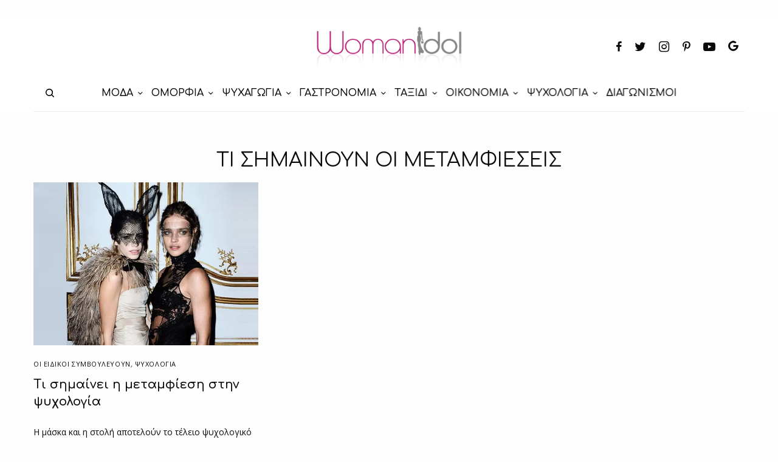

--- FILE ---
content_type: text/html; charset=UTF-8
request_url: https://www.womanidol.com/tag/ti-simainoun-oi-metamfieseis/
body_size: 20298
content:
<!doctype html>
<html lang="el">
<head>
	<meta charset="UTF-8" />
	<meta name="viewport" content="width=device-width, initial-scale=1, maximum-scale=1, viewport-fit=cover">
	<link rel="profile" href="https://gmpg.org/xfn/11">
	<link rel="pingback" href="https://www.womanidol.com/xmlrpc.php">
	<meta name='robots' content='index, follow, max-image-preview:large, max-snippet:-1, max-video-preview:-1' />
	<style>img:is([sizes="auto" i], [sizes^="auto," i]) { contain-intrinsic-size: 3000px 1500px }</style>
	
<!-- Google Tag Manager for WordPress by gtm4wp.com -->
<script data-cfasync="false" data-pagespeed-no-defer>
	var gtm4wp_datalayer_name = "dataLayer";
	var dataLayer = dataLayer || [];
</script>
<!-- End Google Tag Manager for WordPress by gtm4wp.com --><script data-ad-client="ca-pub-6570661246595203" async src=https://pagead2.googlesyndication.com/pagead/js/adsbygoogle.js></script>
<script src="//cdn.orangeclickmedia.com/tech/womanidol.com/ocm.js" async="async"></script>
	
<script type='text/javascript'>
   var googletag = googletag || {};
   googletag.cmd = googletag.cmd || [];
   (function() {
	 var gads = document.createElement('script');
	 gads.async = true;
	 gads.type = 'text/javascript';
	 gads.src = '//www.googletagservices.com/tag/js/gpt.js';
	 var node = document.getElementsByTagName('script')[0];
	 node.parentNode.insertBefore(gads, node);
   })();
 </script>
<script>
    window ['gtag_enable_tcf_support'] = true;
</script>
<script type="text/javascript">
    var _gaq = _gaq || [];
    _gaq.push(['_setAccount', 'UA-141193958-1']);
    _gaq.push(['_trackPageview']);
	(function() {
    var ga = document.createElement('script');     ga.type = 'text/javascript'; ga.async = true;
    ga.src = ('https:'   == document.location.protocol ? 'https://ssl'   : 'http://www') + '.google-analytics.com/ga.js';
    var s = document.getElementsByTagName('script')[0]; s.parentNode.insertBefore(ga, s);
    })();
</script>	
	<!-- This site is optimized with the Yoast SEO plugin v24.9 - https://yoast.com/wordpress/plugins/seo/ -->
	<title>ΤΙ ΣΗΜΑΙΝΟΥΝ ΟΙ ΜΕΤΑΜΦΙΕΣΕΙΣ - WomanIdol</title>
	<meta name="description" content="Το womanidol.com είναι ο απόλυτος καθρέφτης κάθε σύγχρονης γυναίκας για τη μόδα, την ομορφιά, τη γαστρονομία, τη διακόσμηση, τις σχέσεις, την ψυχολογία και πολλά ακόμη..." />
	<link rel="canonical" href="https://www.womanidol.com/tag/ti-simainoun-oi-metamfieseis/" />
	<meta property="og:locale" content="el_GR" />
	<meta property="og:type" content="article" />
	<meta property="og:title" content="ΤΙ ΣΗΜΑΙΝΟΥΝ ΟΙ ΜΕΤΑΜΦΙΕΣΕΙΣ - WomanIdol" />
	<meta property="og:description" content="Το womanidol.com είναι ο απόλυτος καθρέφτης κάθε σύγχρονης γυναίκας για τη μόδα, την ομορφιά, τη γαστρονομία, τη διακόσμηση, τις σχέσεις, την ψυχολογία και πολλά ακόμη..." />
	<meta property="og:url" content="https://www.womanidol.com/tag/ti-simainoun-oi-metamfieseis/" />
	<meta property="og:site_name" content="WomanIdol" />
	<meta name="twitter:card" content="summary_large_image" />
	<meta name="twitter:site" content="@womanidolmag" />
	<script type="application/ld+json" class="yoast-schema-graph">{"@context":"https://schema.org","@graph":[{"@type":"CollectionPage","@id":"https://www.womanidol.com/tag/ti-simainoun-oi-metamfieseis/","url":"https://www.womanidol.com/tag/ti-simainoun-oi-metamfieseis/","name":"ΤΙ ΣΗΜΑΙΝΟΥΝ ΟΙ ΜΕΤΑΜΦΙΕΣΕΙΣ - WomanIdol","isPartOf":{"@id":"https://www.womanidol.com/#website"},"primaryImageOfPage":{"@id":"https://www.womanidol.com/tag/ti-simainoun-oi-metamfieseis/#primaryimage"},"image":{"@id":"https://www.womanidol.com/tag/ti-simainoun-oi-metamfieseis/#primaryimage"},"thumbnailUrl":"https://www.womanidol.com/wp-content/uploads/psychologia-kai-metamfiesi.jpg","description":"Το womanidol.com είναι ο απόλυτος καθρέφτης κάθε σύγχρονης γυναίκας για τη μόδα, την ομορφιά, τη γαστρονομία, τη διακόσμηση, τις σχέσεις, την ψυχολογία και πολλά ακόμη...","breadcrumb":{"@id":"https://www.womanidol.com/tag/ti-simainoun-oi-metamfieseis/#breadcrumb"},"inLanguage":"el"},{"@type":"ImageObject","inLanguage":"el","@id":"https://www.womanidol.com/tag/ti-simainoun-oi-metamfieseis/#primaryimage","url":"https://www.womanidol.com/wp-content/uploads/psychologia-kai-metamfiesi.jpg","contentUrl":"https://www.womanidol.com/wp-content/uploads/psychologia-kai-metamfiesi.jpg","width":900,"height":536,"caption":"Τι σημαίνει η μεταμφίεση στην ψυχολογία"},{"@type":"BreadcrumbList","@id":"https://www.womanidol.com/tag/ti-simainoun-oi-metamfieseis/#breadcrumb","itemListElement":[{"@type":"ListItem","position":1,"name":"Αρχική","item":"https://www.womanidol.com/"},{"@type":"ListItem","position":2,"name":"ΤΙ ΣΗΜΑΙΝΟΥΝ ΟΙ ΜΕΤΑΜΦΙΕΣΕΙΣ"}]},{"@type":"WebSite","@id":"https://www.womanidol.com/#website","url":"https://www.womanidol.com/","name":"WomanIdol","description":"Το Απόλυτο Ηλεκτρονικό Γυναικείο Περιοδικό","publisher":{"@id":"https://www.womanidol.com/#organization"},"potentialAction":[{"@type":"SearchAction","target":{"@type":"EntryPoint","urlTemplate":"https://www.womanidol.com/?s={search_term_string}"},"query-input":{"@type":"PropertyValueSpecification","valueRequired":true,"valueName":"search_term_string"}}],"inLanguage":"el"},{"@type":"Organization","@id":"https://www.womanidol.com/#organization","name":"WomanIdol","url":"https://www.womanidol.com/","logo":{"@type":"ImageObject","inLanguage":"el","@id":"https://www.womanidol.com/#/schema/logo/image/","url":"https://www.womanidol.com/wp-content/uploads/womanidol-logo.png","contentUrl":"https://www.womanidol.com/wp-content/uploads/womanidol-logo.png","width":600,"height":178,"caption":"WomanIdol"},"image":{"@id":"https://www.womanidol.com/#/schema/logo/image/"},"sameAs":["https://facebook.com/Womanidol/","https://x.com/womanidolmag","https://instagram.com/womanidol/","https://pinterest.com/womanidol","https://youtube.com/channel/UCCC_1D-S7syuKxbfYR6aDwA"]}]}</script>
	<!-- / Yoast SEO plugin. -->


<link rel='dns-prefetch' href='//platform-api.sharethis.com' />
<link rel='dns-prefetch' href='//cdn.plyr.io' />
<link rel='dns-prefetch' href='//fonts.googleapis.com' />
<link rel="alternate" type="application/rss+xml" title="Ροή RSS &raquo; WomanIdol" href="https://www.womanidol.com/feed/" />
<link rel="preconnect" href="//fonts.gstatic.com/" crossorigin><link rel="alternate" type="application/rss+xml" title="Ετικέτα ροής WomanIdol &raquo; ΤΙ ΣΗΜΑΙΝΟΥΝ ΟΙ ΜΕΤΑΜΦΙΕΣΕΙΣ" href="https://www.womanidol.com/tag/ti-simainoun-oi-metamfieseis/feed/" />
<!-- www.womanidol.com is managing ads with Advanced Ads 2.0.6 – https://wpadvancedads.com/ --><script id="woman-ready">
			window.advanced_ads_ready=function(e,a){a=a||"complete";var d=function(e){return"interactive"===a?"loading"!==e:"complete"===e};d(document.readyState)?e():document.addEventListener("readystatechange",(function(a){d(a.target.readyState)&&e()}),{once:"interactive"===a})},window.advanced_ads_ready_queue=window.advanced_ads_ready_queue||[];		</script>
		<link rel='stylesheet' id='wp-block-library-css' href='https://www.womanidol.com/wp-includes/css/dist/block-library/style.min.css?ver=d2e597b59ca7f738bc013976153b7124' type='text/css' media='all' />
<style id='classic-theme-styles-inline-css' type='text/css'>
/*! This file is auto-generated */
.wp-block-button__link{color:#fff;background-color:#32373c;border-radius:9999px;box-shadow:none;text-decoration:none;padding:calc(.667em + 2px) calc(1.333em + 2px);font-size:1.125em}.wp-block-file__button{background:#32373c;color:#fff;text-decoration:none}
</style>
<style id='global-styles-inline-css' type='text/css'>
:root{--wp--preset--aspect-ratio--square: 1;--wp--preset--aspect-ratio--4-3: 4/3;--wp--preset--aspect-ratio--3-4: 3/4;--wp--preset--aspect-ratio--3-2: 3/2;--wp--preset--aspect-ratio--2-3: 2/3;--wp--preset--aspect-ratio--16-9: 16/9;--wp--preset--aspect-ratio--9-16: 9/16;--wp--preset--color--black: #000000;--wp--preset--color--cyan-bluish-gray: #abb8c3;--wp--preset--color--white: #ffffff;--wp--preset--color--pale-pink: #f78da7;--wp--preset--color--vivid-red: #cf2e2e;--wp--preset--color--luminous-vivid-orange: #ff6900;--wp--preset--color--luminous-vivid-amber: #fcb900;--wp--preset--color--light-green-cyan: #7bdcb5;--wp--preset--color--vivid-green-cyan: #00d084;--wp--preset--color--pale-cyan-blue: #8ed1fc;--wp--preset--color--vivid-cyan-blue: #0693e3;--wp--preset--color--vivid-purple: #9b51e0;--wp--preset--color--thb-accent: #c5137f;--wp--preset--gradient--vivid-cyan-blue-to-vivid-purple: linear-gradient(135deg,rgba(6,147,227,1) 0%,rgb(155,81,224) 100%);--wp--preset--gradient--light-green-cyan-to-vivid-green-cyan: linear-gradient(135deg,rgb(122,220,180) 0%,rgb(0,208,130) 100%);--wp--preset--gradient--luminous-vivid-amber-to-luminous-vivid-orange: linear-gradient(135deg,rgba(252,185,0,1) 0%,rgba(255,105,0,1) 100%);--wp--preset--gradient--luminous-vivid-orange-to-vivid-red: linear-gradient(135deg,rgba(255,105,0,1) 0%,rgb(207,46,46) 100%);--wp--preset--gradient--very-light-gray-to-cyan-bluish-gray: linear-gradient(135deg,rgb(238,238,238) 0%,rgb(169,184,195) 100%);--wp--preset--gradient--cool-to-warm-spectrum: linear-gradient(135deg,rgb(74,234,220) 0%,rgb(151,120,209) 20%,rgb(207,42,186) 40%,rgb(238,44,130) 60%,rgb(251,105,98) 80%,rgb(254,248,76) 100%);--wp--preset--gradient--blush-light-purple: linear-gradient(135deg,rgb(255,206,236) 0%,rgb(152,150,240) 100%);--wp--preset--gradient--blush-bordeaux: linear-gradient(135deg,rgb(254,205,165) 0%,rgb(254,45,45) 50%,rgb(107,0,62) 100%);--wp--preset--gradient--luminous-dusk: linear-gradient(135deg,rgb(255,203,112) 0%,rgb(199,81,192) 50%,rgb(65,88,208) 100%);--wp--preset--gradient--pale-ocean: linear-gradient(135deg,rgb(255,245,203) 0%,rgb(182,227,212) 50%,rgb(51,167,181) 100%);--wp--preset--gradient--electric-grass: linear-gradient(135deg,rgb(202,248,128) 0%,rgb(113,206,126) 100%);--wp--preset--gradient--midnight: linear-gradient(135deg,rgb(2,3,129) 0%,rgb(40,116,252) 100%);--wp--preset--font-size--small: 13px;--wp--preset--font-size--medium: 20px;--wp--preset--font-size--large: 36px;--wp--preset--font-size--x-large: 42px;--wp--preset--spacing--20: 0.44rem;--wp--preset--spacing--30: 0.67rem;--wp--preset--spacing--40: 1rem;--wp--preset--spacing--50: 1.5rem;--wp--preset--spacing--60: 2.25rem;--wp--preset--spacing--70: 3.38rem;--wp--preset--spacing--80: 5.06rem;--wp--preset--shadow--natural: 6px 6px 9px rgba(0, 0, 0, 0.2);--wp--preset--shadow--deep: 12px 12px 50px rgba(0, 0, 0, 0.4);--wp--preset--shadow--sharp: 6px 6px 0px rgba(0, 0, 0, 0.2);--wp--preset--shadow--outlined: 6px 6px 0px -3px rgba(255, 255, 255, 1), 6px 6px rgba(0, 0, 0, 1);--wp--preset--shadow--crisp: 6px 6px 0px rgba(0, 0, 0, 1);}:where(.is-layout-flex){gap: 0.5em;}:where(.is-layout-grid){gap: 0.5em;}body .is-layout-flex{display: flex;}.is-layout-flex{flex-wrap: wrap;align-items: center;}.is-layout-flex > :is(*, div){margin: 0;}body .is-layout-grid{display: grid;}.is-layout-grid > :is(*, div){margin: 0;}:where(.wp-block-columns.is-layout-flex){gap: 2em;}:where(.wp-block-columns.is-layout-grid){gap: 2em;}:where(.wp-block-post-template.is-layout-flex){gap: 1.25em;}:where(.wp-block-post-template.is-layout-grid){gap: 1.25em;}.has-black-color{color: var(--wp--preset--color--black) !important;}.has-cyan-bluish-gray-color{color: var(--wp--preset--color--cyan-bluish-gray) !important;}.has-white-color{color: var(--wp--preset--color--white) !important;}.has-pale-pink-color{color: var(--wp--preset--color--pale-pink) !important;}.has-vivid-red-color{color: var(--wp--preset--color--vivid-red) !important;}.has-luminous-vivid-orange-color{color: var(--wp--preset--color--luminous-vivid-orange) !important;}.has-luminous-vivid-amber-color{color: var(--wp--preset--color--luminous-vivid-amber) !important;}.has-light-green-cyan-color{color: var(--wp--preset--color--light-green-cyan) !important;}.has-vivid-green-cyan-color{color: var(--wp--preset--color--vivid-green-cyan) !important;}.has-pale-cyan-blue-color{color: var(--wp--preset--color--pale-cyan-blue) !important;}.has-vivid-cyan-blue-color{color: var(--wp--preset--color--vivid-cyan-blue) !important;}.has-vivid-purple-color{color: var(--wp--preset--color--vivid-purple) !important;}.has-black-background-color{background-color: var(--wp--preset--color--black) !important;}.has-cyan-bluish-gray-background-color{background-color: var(--wp--preset--color--cyan-bluish-gray) !important;}.has-white-background-color{background-color: var(--wp--preset--color--white) !important;}.has-pale-pink-background-color{background-color: var(--wp--preset--color--pale-pink) !important;}.has-vivid-red-background-color{background-color: var(--wp--preset--color--vivid-red) !important;}.has-luminous-vivid-orange-background-color{background-color: var(--wp--preset--color--luminous-vivid-orange) !important;}.has-luminous-vivid-amber-background-color{background-color: var(--wp--preset--color--luminous-vivid-amber) !important;}.has-light-green-cyan-background-color{background-color: var(--wp--preset--color--light-green-cyan) !important;}.has-vivid-green-cyan-background-color{background-color: var(--wp--preset--color--vivid-green-cyan) !important;}.has-pale-cyan-blue-background-color{background-color: var(--wp--preset--color--pale-cyan-blue) !important;}.has-vivid-cyan-blue-background-color{background-color: var(--wp--preset--color--vivid-cyan-blue) !important;}.has-vivid-purple-background-color{background-color: var(--wp--preset--color--vivid-purple) !important;}.has-black-border-color{border-color: var(--wp--preset--color--black) !important;}.has-cyan-bluish-gray-border-color{border-color: var(--wp--preset--color--cyan-bluish-gray) !important;}.has-white-border-color{border-color: var(--wp--preset--color--white) !important;}.has-pale-pink-border-color{border-color: var(--wp--preset--color--pale-pink) !important;}.has-vivid-red-border-color{border-color: var(--wp--preset--color--vivid-red) !important;}.has-luminous-vivid-orange-border-color{border-color: var(--wp--preset--color--luminous-vivid-orange) !important;}.has-luminous-vivid-amber-border-color{border-color: var(--wp--preset--color--luminous-vivid-amber) !important;}.has-light-green-cyan-border-color{border-color: var(--wp--preset--color--light-green-cyan) !important;}.has-vivid-green-cyan-border-color{border-color: var(--wp--preset--color--vivid-green-cyan) !important;}.has-pale-cyan-blue-border-color{border-color: var(--wp--preset--color--pale-cyan-blue) !important;}.has-vivid-cyan-blue-border-color{border-color: var(--wp--preset--color--vivid-cyan-blue) !important;}.has-vivid-purple-border-color{border-color: var(--wp--preset--color--vivid-purple) !important;}.has-vivid-cyan-blue-to-vivid-purple-gradient-background{background: var(--wp--preset--gradient--vivid-cyan-blue-to-vivid-purple) !important;}.has-light-green-cyan-to-vivid-green-cyan-gradient-background{background: var(--wp--preset--gradient--light-green-cyan-to-vivid-green-cyan) !important;}.has-luminous-vivid-amber-to-luminous-vivid-orange-gradient-background{background: var(--wp--preset--gradient--luminous-vivid-amber-to-luminous-vivid-orange) !important;}.has-luminous-vivid-orange-to-vivid-red-gradient-background{background: var(--wp--preset--gradient--luminous-vivid-orange-to-vivid-red) !important;}.has-very-light-gray-to-cyan-bluish-gray-gradient-background{background: var(--wp--preset--gradient--very-light-gray-to-cyan-bluish-gray) !important;}.has-cool-to-warm-spectrum-gradient-background{background: var(--wp--preset--gradient--cool-to-warm-spectrum) !important;}.has-blush-light-purple-gradient-background{background: var(--wp--preset--gradient--blush-light-purple) !important;}.has-blush-bordeaux-gradient-background{background: var(--wp--preset--gradient--blush-bordeaux) !important;}.has-luminous-dusk-gradient-background{background: var(--wp--preset--gradient--luminous-dusk) !important;}.has-pale-ocean-gradient-background{background: var(--wp--preset--gradient--pale-ocean) !important;}.has-electric-grass-gradient-background{background: var(--wp--preset--gradient--electric-grass) !important;}.has-midnight-gradient-background{background: var(--wp--preset--gradient--midnight) !important;}.has-small-font-size{font-size: var(--wp--preset--font-size--small) !important;}.has-medium-font-size{font-size: var(--wp--preset--font-size--medium) !important;}.has-large-font-size{font-size: var(--wp--preset--font-size--large) !important;}.has-x-large-font-size{font-size: var(--wp--preset--font-size--x-large) !important;}
:where(.wp-block-post-template.is-layout-flex){gap: 1.25em;}:where(.wp-block-post-template.is-layout-grid){gap: 1.25em;}
:where(.wp-block-columns.is-layout-flex){gap: 2em;}:where(.wp-block-columns.is-layout-grid){gap: 2em;}
:root :where(.wp-block-pullquote){font-size: 1.5em;line-height: 1.6;}
</style>
<link rel='stylesheet' id='gn-frontend-gnfollow-style-css' href='https://www.womanidol.com/wp-content/plugins/gn-publisher/assets/css/gn-frontend-gnfollow.min.css?ver=1.5.21-b-modified-1744116511' type='text/css' media='all' />
<link rel='stylesheet' id='share-this-share-buttons-sticky-css' href='https://www.womanidol.com/wp-content/plugins/sharethis-share-buttons/css/mu-style.css?ver=1742419597' type='text/css' media='all' />
<link rel='stylesheet' id='widgetopts-styles-css' href='https://www.womanidol.com/wp-content/plugins/widget-options/assets/css/widget-options.css?ver=4.1.1-b-modified-1742419518' type='text/css' media='all' />
<link rel='stylesheet' id='advanced-ads-layer-fancybox-css-css' href='https://www.womanidol.com/wp-content/plugins/advanced-ads-layer/public/assets/fancybox/jquery.fancybox-1.3.4.css?ver=1.3.4-b-modified-1742419769' type='text/css' media='all' />
<link rel='stylesheet' id='thb-app-css' href='https://www.womanidol.com/wp-content/themes/theissue/assets/css/app.css?ver=1.6.9-b-modified-1681246744' type='text/css' media='all' />
<style id='thb-app-inline-css' type='text/css'>
body,h1, .h1, h2, .h2, h3, .h3, h4, .h4, h5, .h5, h6, .h6,.thb-lightbox-button .thb-lightbox-text,.post .post-category,.post.thumbnail-seealso .thb-seealso-text,.thb-entry-footer,.smart-list .smart-list-title .smart-list-count,.smart-list .thb-smart-list-content .smart-list-count,.thb-carousel.bottom-arrows .slick-bottom-arrows,.thb-hotspot-container,.thb-pin-it-container .thb-pin-it,label,input[type="text"],input[type="password"],input[type="date"],input[type="datetime"],input[type="email"],input[type="number"],input[type="search"],input[type="tel"],input[type="time"],input[type="url"],textarea,.testimonial-author,.thb-article-sponsors,input[type="submit"],submit,.button,.btn,.btn-block,.btn-text,.post .post-gallery .thb-post-icon,.post .thb-post-bottom,.woocommerce-MyAccount-navigation,.featured_image_credit,.widget .thb-widget-title,.thb-readmore .thb-readmore-title,.widget.thb_widget_instagram .thb-instagram-header,.widget.thb_widget_instagram .thb-instagram-footer,.thb-instagram-row figure .instagram-link,.widget.thb_widget_top_reviews .post .widget-review-title-holder .thb-widget-score,.thb-instagram-row figure,.widget.thb_widget_top_categories .thb-widget-category-link .thb-widget-category-name,.widget.thb_widget_twitter .thb-twitter-user,.widget.thb_widget_twitter .thb-tweet .thb-tweet-time,.widget.thb_widget_twitter .thb-tweet .thb-tweet-actions,.thb-social-links-container,.login-page-form,.woocommerce .woocommerce-form-login .lost_password,.woocommerce-message, .woocommerce-error, .woocommerce-notice, .woocommerce-info,.woocommerce-success,.select2,.woocommerce-MyAccount-content legend,.shop_table,.thb-lightbox-button .thb-lightbox-thumbs,.post.thumbnail-style6 .post-gallery .now-playing,.widget.thb_widget_top_reviews .post .widget-review-title-holder .thb-widget-score strong,.post.thumbnail-style8 .thumb_large_count,.post.thumbnail-style4 .thumb_count,.post .thb-read-more {font-family:Open Sans, 'BlinkMacSystemFont', -apple-system, 'Roboto', 'Lucida Sans';}.post-title h1,.post-title h2,.post-title h3,.post-title h4,.post-title h5,.post-title h6 {font-family:Comfortaa, 'BlinkMacSystemFont', -apple-system, 'Roboto', 'Lucida Sans';}.post-content,.post-excerpt,.thb-article-subscribe p,.thb-article-author p,.commentlist .comment p, .commentlist .review p,.thb-executive-summary,.thb-newsletter-form p,.search-title p,.thb-product-detail .product-information .woocommerce-product-details__short-description,.widget:not(.woocommerce) p,.thb-author-info .thb-author-page-description p,.wpb_text_column,.no-vc,.woocommerce-tabs .wc-tab,.woocommerce-tabs .wc-tab p:not(.stars),.thb-pricing-table .pricing-container .pricing-description,.content404 p,.subfooter p {font-family:Open Sans, 'BlinkMacSystemFont', -apple-system, 'Roboto', 'Lucida Sans';}.thb-full-menu {font-family:Comfortaa, 'BlinkMacSystemFont', -apple-system, 'Roboto', 'Lucida Sans';}.thb-mobile-menu,.thb-secondary-menu {font-family:Comfortaa, 'BlinkMacSystemFont', -apple-system, 'Roboto', 'Lucida Sans';}.thb-dropcap-on .post-detail .post-content>p:first-of-type:first-letter,.thb-dropcap-on .post-detail .post-content>.row:first-of-type .columns:first-of-type .wpb_text_column:first-of-type .wpb_wrapper>p:first-of-type:first-letter {}.widget.style1 .thb-widget-title,.widget.style2 .thb-widget-title,.widget.style3 .thb-widget-title {font-family:Comfortaa, 'BlinkMacSystemFont', -apple-system, 'Roboto', 'Lucida Sans';}em {font-family:Open Sans, 'BlinkMacSystemFont', -apple-system, 'Roboto', 'Lucida Sans';}label {font-family:Open Sans, 'BlinkMacSystemFont', -apple-system, 'Roboto', 'Lucida Sans';}input[type="submit"],submit,.button,.btn,.btn-block,.btn-text {font-family:Comfortaa, 'BlinkMacSystemFont', -apple-system, 'Roboto', 'Lucida Sans';}.article-container .post-content,.article-container .post-content p:not(.wp-block-cover-text) {}.post .post-category {}.post-detail .thb-executive-summary li {}.post .post-excerpt {}.thb-full-menu>li>a:not(.logolink) {font-size:16px;}.thb-full-menu li .sub-menu li a {}.thb-mobile-menu>li>a {}.thb-mobile-menu .sub-menu a {}.thb-secondary-menu a {}#mobile-menu .menu-footer {}#mobile-menu .thb-social-links-container .thb-social-link-wrap .thb-social-link .thb-social-icon-container {}.widget .thb-widget-title,.widget.style2 .thb-widget-title,.widget.style3 .thb-widget-title{}.footer .widget .thb-widget-title,.footer .widget.style2 .thb-widget-title,.footer .widget.style3 .thb-widget-title {}.footer .widget,.footer .widget p {}.subfooter .thb-full-menu>li>a:not(.logolink) {}.subfooter p {}.subfooter .thb-social-links-container.thb-social-horizontal .thb-social-link-wrap .thb-social-icon-container,.subfooter.style6 .thb-social-links-container.thb-social-horizontal .thb-social-link-wrap .thb-social-icon-container {}#scroll_to_top {}.search-title p {}@media screen and (min-width:1024px) {h1,.h1 {font-family:Comfortaa, 'BlinkMacSystemFont', -apple-system, 'Roboto', 'Lucida Sans';}}h1,.h1 {font-family:Comfortaa, 'BlinkMacSystemFont', -apple-system, 'Roboto', 'Lucida Sans';}@media screen and (min-width:1024px) {h2 {font-family:Comfortaa, 'BlinkMacSystemFont', -apple-system, 'Roboto', 'Lucida Sans';}}h2 {font-family:Comfortaa, 'BlinkMacSystemFont', -apple-system, 'Roboto', 'Lucida Sans';}@media screen and (min-width:1024px) {h3 {font-family:Comfortaa, 'BlinkMacSystemFont', -apple-system, 'Roboto', 'Lucida Sans';}}h3 {font-family:Comfortaa, 'BlinkMacSystemFont', -apple-system, 'Roboto', 'Lucida Sans';}@media screen and (min-width:1024px) {h4 {font-family:Comfortaa, 'BlinkMacSystemFont', -apple-system, 'Roboto', 'Lucida Sans';}}h4 {font-family:Comfortaa, 'BlinkMacSystemFont', -apple-system, 'Roboto', 'Lucida Sans';}@media screen and (min-width:1024px) {h5 {font-family:Comfortaa, 'BlinkMacSystemFont', -apple-system, 'Roboto', 'Lucida Sans';}}h5 {font-family:Comfortaa, 'BlinkMacSystemFont', -apple-system, 'Roboto', 'Lucida Sans';}h6 {font-family:Comfortaa, 'BlinkMacSystemFont', -apple-system, 'Roboto', 'Lucida Sans';}@media screen and (max-width:1023px) {.header.header-mobile .logo-holder .logolink .logoimg {max-height:px;}.header.header-mobile .logo-holder .logolink .logoimg[src$=".svg"] {max-height:100%;height:px;}}.header.fixed:not(.header-mobile) .logo-holder .logolink .logoimg {max-height:24px;}.header.fixed:not(.header-mobile) .logo-holder .logolink .logoimg {max-height:100%;height:24px;}#mobile-menu .logolink .logoimg {max-height:38px;}#mobile-menu .logolink .logoimg {max-height:100%;height:38px;}.thb-full-menu>li+li {margin-left:15px}.header:not(.fixed):not(.header-mobile):not(.style1) {padding-top:25px;}.header.style1 .header-logo-row {padding-top:25px;}.header:not(.header-mobile):not(.fixed) .logo-holder {padding-top:10px;padding-bottom:10px;}a:hover,h1 small, h2 small, h3 small, h4 small, h5 small, h6 small,h1 small a, h2 small a, h3 small a, h4 small a, h5 small a, h6 small a,.secondary-area .thb-follow-holder .sub-menu .subscribe_part .thb-newsletter-form h4,.secondary-area .thb-follow-holder .sub-menu .subscribe_part .thb-newsletter-form .newsletter-form .btn:hover,.thb-full-menu.thb-standard > li.current-menu-item:not(.has-hash) > a,.thb-full-menu > li > a:not(.logolink)[data-filter].active,.thb-dropdown-color-dark .thb-full-menu .sub-menu li a:hover,#mobile-menu.dark .thb-mobile-menu > li > a:hover,#mobile-menu.dark .sub-menu a:hover,#mobile-menu.dark .thb-secondary-menu a:hover,.thb-secondary-menu a:hover,.post .thb-read-more:hover,.post:not(.white-post-content) .thb-post-bottom.sponsored-bottom ul li,.post:not(.white-post-content) .thb-post-bottom .post-share:hover,.thb-dropcap-on .post-detail .post-content>p:first-of-type:first-letter,.thb-dropcap-on .post-detail .post-content>.row:first-of-type .columns:first-of-type .wpb_text_column:first-of-type .wpb_wrapper>p:first-of-type:first-letter,.post-detail .thb-executive-summary li:before,.thb-readmore p a,input[type="submit"].white:hover,.button.white:hover,.btn.white:hover,input[type="submit"].style2.accent,.button.style2.accent,.btn.style2.accent,.search-title h1 strong,.thb-author-page-meta a:hover,.widget.thb_widget_top_reviews .post .widget-review-title-holder .thb-widget-score strong,.thb-autotype .thb-autotype-entry,.thb_location_container.row .thb_location h5,.thb-page-menu li:hover a, .thb-page-menu li.current_page_item a,.thb-tabs.style3 .vc_tta-panel-heading h4 a:hover,.thb-tabs.style3 .vc_tta-panel-heading h4 a.active,.thb-tabs.style4 .vc_tta-panel-heading h4 a:hover,.thb-tabs.style4 .vc_tta-panel-heading h4 a.active,.thb-iconbox.top.type5 .iconbox-content .thb-read-more,.thb-testimonials.style7 .testimonial-author cite,.thb-testimonials.style7 .testimonial-author span,.thb-article-reactions .row .columns .thb-reaction.active .thb-reaction-count,.thb-article-sponsors .sponsored-by,.thb-cookie-bar .thb-cookie-text a,.thb-pricing-table.style2 .pricing-container .thb_pricing_head .thb-price,.thb-hotspot-container .product-hotspots .product-title .hotspots-buynow,.plyr--full-ui input[type=range],.woocommerce-checkout-payment .wc_payment_methods .wc_payment_method.payment_method_paypal .about_paypal,.has-thb-accent-color,.wp-block-button .wp-block-button__link.has-thb-accent-color {color:#c5137f;}.columns.thb-light-column .thb-newsletter-form .btn:hover,.secondary-area .thb-trending-holder .thb-full-menu li.menu-item-has-children .sub-menu .thb-trending .thb-trending-tabs a.active,.thb-full-menu.thb-line-marker > li > a:before,#mobile-menu.dark .widget.thb_widget_subscribe .btn:hover,.post .thb-read-more:after,.post.style4 .post-gallery:after,.post.style5 .post-inner-content,.post.style13 .post-gallery:after,.smart-list .smart-list-title .smart-list-count,.smart-list.smart-list-v3 .thb-smart-list-nav .arrow:not(.disabled):hover,.thb-custom-checkbox input[type="checkbox"]:checked + label:before,input[type="submit"]:not(.white):not(.grey):not(.style2):not(.white):not(.add_to_cart_button):not(.accent):hover,.button:not(.white):not(.grey):not(.style2):not(.white):not(.add_to_cart_button):not(.accent):hover,.btn:not(.white):not(.grey):not(.style2):not(.white):not(.add_to_cart_button):not(.accent):hover,input[type="submit"].grey:hover,.button.grey:hover,.btn.grey:hover,input[type="submit"].accent, input[type="submit"].checkout,.button.accent,.button.checkout,.btn.accent,.btn.checkout,input[type="submit"].style2.accent:hover,.button.style2.accent:hover,.btn.style2.accent:hover,.btn-text.style3 .circle-btn,.widget.thb_widget_top_categories .thb-widget-category-link:hover .thb-widget-category-name,.thb-progressbar .thb-progress span,.thb-page-menu.style1 li:hover a, .thb-page-menu.style1 li.current_page_item a,.thb-client-row.thb-opacity.with-accent .thb-client:hover,.thb-client-row .style4 .accent-color,.thb-tabs.style1 .vc_tta-panel-heading h4 a:before,.thb-testimonials.style7 .thb-carousel .slick-dots .select,.thb-categorylinks.style2 a:after,.thb-category-card:hover,.thb-hotspot-container .thb-hotspot.pin-accent,.pagination ul .page-numbers.current, .pagination ul .page-numbers:not(.dots):hover,.pagination .nav-links .page-numbers.current,.pagination .nav-links .page-numbers:not(.dots):hover,.woocommerce-pagination ul .page-numbers.current,.woocommerce-pagination ul .page-numbers:not(.dots):hover,.woocommerce-pagination .nav-links .page-numbers.current,.woocommerce-pagination .nav-links .page-numbers:not(.dots):hover,.plyr__control--overlaid,.plyr--video .plyr__control.plyr__tab-focus, .plyr--video .plyr__control:hover, .plyr--video .plyr__control[aria-expanded=true],.badge.onsale,.demo_store,.products .product .product_after_title .button:hover:after,.woocommerce-MyAccount-navigation ul li:hover a, .woocommerce-MyAccount-navigation ul li.is-active a,.has-thb-accent-background-color,.wp-block-button .wp-block-button__link.has-thb-accent-background-color {background-color:#c5137f;}.thb-dark-mode-on .btn.grey:hover,.thb-dark-mode-on .thb-pricing-table.style2 .pricing-container .btn:hover,.thb-dark-mode-on .woocommerce-checkout-payment .wc_payment_methods+.place-order .button:hover {background-color:#c5137f;}input[type="submit"].accent:hover, input[type="submit"].checkout:hover,.button.accent:hover,.button.checkout:hover,.btn.accent:hover,.btn.checkout:hover {background-color:#b11172;}.post-detail .post-split-title-container,.thb-article-reactions .row .columns .thb-reaction.active .thb-reaction-image,.secondary-area .thb-follow-holder .sub-menu .subscribe_part {background-color:rgba(197,19,127, 0.05) !important;}.post.style6.style6-bg .post-inner-content {background-color:rgba(197,19,127, 0.15);}.thb-lightbox-button:hover {background-color:rgba(197,19,127, 0.05);}.thb-tabs.style3 .vc_tta-panel-heading h4 a:before {background-color:rgba(197,19,127, 0.4);}.secondary-area .thb-trending-holder .thb-full-menu li.menu-item-has-children .sub-menu .thb-trending .thb-trending-tabs a.active,.post .post-title a:hover > span,.post.sticky .post-title a>span,.thb-lightbox-button:hover,.thb-custom-checkbox label:before,input[type="submit"].style2.accent,.button.style2.accent,.btn.style2.accent,.thb-page-menu.style1 li:hover a, .thb-page-menu.style1 li.current_page_item a,.thb-client-row.has-border.thb-opacity.with-accent .thb-client:hover,.thb-iconbox.top.type5,.thb-article-reactions .row .columns .thb-reaction:hover .thb-reaction-image,.thb-article-reactions .row .columns .thb-reaction.active .thb-reaction-image,.pagination ul .page-numbers.current, .pagination ul .page-numbers:not(.dots):hover,.pagination .nav-links .page-numbers.current,.pagination .nav-links .page-numbers:not(.dots):hover,.woocommerce-pagination ul .page-numbers.current,.woocommerce-pagination ul .page-numbers:not(.dots):hover,.woocommerce-pagination .nav-links .page-numbers.current,.woocommerce-pagination .nav-links .page-numbers:not(.dots):hover,.woocommerce-MyAccount-navigation ul li:hover a, .woocommerce-MyAccount-navigation ul li.is-active a {border-color:#c5137f;}.thb-page-menu.style1 li:hover + li a, .thb-page-menu.style1 li.current_page_item + li a,.woocommerce-MyAccount-navigation ul li:hover + li a, .woocommerce-MyAccount-navigation ul li.is-active + li a {border-top-color:#c5137f;}.text-underline-style:after, .post-detail .post-content > p > a:after, .post-detail .post-content>ul:not([class])>li>a:after, .post-detail .post-content>ol:not([class])>li>a:after, .wpb_text_column p > a:after, .smart-list .thb-smart-list-content p > a:after, .post-gallery-content .thb-content-row .columns.image-text p>a:after {border-bottom-color:#c5137f;}.secondary-area .thb-trending-holder .thb-full-menu li.menu-item-has-children .sub-menu .thb-trending .thb-trending-tabs a.active + a {border-left-color:#c5137f;}.header.fixed .thb-reading-indicator .thb-indicator .indicator-hover,.header.fixed .thb-reading-indicator .thb-indicator .indicator-arrow,.commentlist .comment .reply a:hover svg path,.commentlist .review .reply a:hover svg path,.btn-text.style4 .arrow svg:first-child,.thb-iconbox.top.type5 .iconbox-content .thb-read-more svg,.thb-iconbox.top.type5 .iconbox-content .thb-read-more svg .bar,.thb-article-review.style2 .thb-article-figure .thb-average .thb-hexagon path {fill:#c5137f;}@media screen and (-ms-high-contrast:active), (-ms-high-contrast:none) {.header.fixed .thb-reading-indicator:hover .thb-indicator .indicator-hover {fill:#c5137f;}}.header.fixed .thb-reading-indicator .thb-indicator .indicator-fill {stroke:#c5137f;}.thb-tabs.style2 .vc_tta-panel-heading h4 a.active {-moz-box-shadow:inset 0 -3px 0 #c5137f, 0 1px 0 #c5137f;-webkit-box-shadow:inset 0 -3px 0 #c5137f, 0 1px 0 #c5137f;box-shadow:inset 0 -3px 0 #c5137f, 0 1px 0 #c5137f;}.widget .thb-widget-title {color:#c5137f;}.footer .widget .thb-widget-title,.footer.dark .widget .thb-widget-title {color:#c5137f;}.post .post-content p a { color:#c5137f !important; }.post-detail .post-content>ol:not([class])>li> a { color:#c5137f !important; }.post-detail .post-content>ul:not([class])>li> a { color:#c5137f !important; }.page-id-28639 #wrapper div[role="main"],.postid-28639 #wrapper div[role="main"] {}.subfooter {background-color:#efefef !important;}.subfooter .footer-logo-holder .logoimg {max-height:40px;}
</style>
<link rel='stylesheet' id='thb-style-css' href='https://www.womanidol.com/wp-content/themes/theissue-child/style.css?b-modified=1755167592&#038;ver=1.6.9' type='text/css' media='all' />
<link rel='stylesheet' id='thb-google-fonts-css' href='https://fonts.googleapis.com/css?family=Open+Sans%3Aregular%2C500%2C600%2C700%7CComfortaa%3Aregular%2C500%2C600%2C700&#038;subset=greek%2Cgreek-ext&#038;display=swap&#038;ver=1.6.9' type='text/css' media='all' />
<link rel="https://api.w.org/" href="https://www.womanidol.com/wp-json/" /><link rel="alternate" title="JSON" type="application/json" href="https://www.womanidol.com/wp-json/wp/v2/tags/28639" /><link rel="EditURI" type="application/rsd+xml" title="RSD" href="https://www.womanidol.com/xmlrpc.php?rsd" />
<script>document.createElement( "picture" );if(!window.HTMLPictureElement && document.addEventListener) {window.addEventListener("DOMContentLoaded", function() {var s = document.createElement("script");s.src = "https://www.womanidol.com/wp-content/plugins/webp-express/js/picturefill.min.js";document.body.appendChild(s);});}</script>
<!-- Google Tag Manager for WordPress by gtm4wp.com -->
<!-- GTM Container placement set to off -->
<script data-cfasync="false" data-pagespeed-no-defer type="text/javascript">
	var dataLayer_content = {"pageTitle":"ΤΙ ΣΗΜΑΙΝΟΥΝ ΟΙ ΜΕΤΑΜΦΙΕΣΕΙΣ - WomanIdol","pagePostType":"post","pagePostType2":"tag-post"};
	dataLayer.push( dataLayer_content );
</script>
<script>
	console.warn && console.warn("[GTM4WP] Google Tag Manager container code placement set to OFF !!!");
	console.warn && console.warn("[GTM4WP] Data layer codes are active but GTM container must be loaded using custom coding !!!");
</script>
<!-- End Google Tag Manager for WordPress by gtm4wp.com --><script>advads_items = { conditions: {}, display_callbacks: {}, display_effect_callbacks: {}, hide_callbacks: {}, backgrounds: {}, effect_durations: {}, close_functions: {}, showed: [] };</script><style type="text/css" id="woman-layer-custom-css"></style><script type="text/javascript">
		var advadsCfpQueue = [];
		var advadsCfpAd = function( adID ){
			if ( 'undefined' == typeof advadsProCfp ) { advadsCfpQueue.push( adID ) } else { advadsProCfp.addElement( adID ) }
		};
		</script>
		<meta http-equiv="refresh" content="90"/>		<meta name="theme-color" content="#c5137f">
		<style type="text/css">
body.custom-background #wrapper div[role="main"] { background-color: #ffffff; }
</style>
			<script type="text/javascript">
			if ( typeof advadsGATracking === 'undefined' ) {
				window.advadsGATracking = {
					delayedAds: {},
					deferedAds: {}
				};
			}
		</script>
		<link rel="icon" href="https://www.womanidol.com/wp-content/uploads/cropped-favicon-48x48.png" sizes="32x32" />
<link rel="icon" href="https://www.womanidol.com/wp-content/uploads/cropped-favicon-270x270.png" sizes="192x192" />
<link rel="apple-touch-icon" href="https://www.womanidol.com/wp-content/uploads/cropped-favicon-180x180.png" />
<meta name="msapplication-TileImage" content="https://www.womanidol.com/wp-content/uploads/cropped-favicon-270x270.png" />
<noscript><style> .wpb_animate_when_almost_visible { opacity: 1; }</style></noscript></head>
<body data-rsssl=1 class="archive tag tag-ti-simainoun-oi-metamfieseis tag-28639 wp-theme-theissue wp-child-theme-theissue-child fixed-header-off fixed-header-scroll-on thb-dropdown-color-light right-click-off thb-borders-off thb-pinit-off thb-boxed-off thb-dark-mode-off thb-capitalize-off thb-parallax-off thb-single-product-ajax-on thb-article-sidebar-mobile-off wpb-js-composer js-comp-ver-6.10.0 vc_responsive aa-prefix-woman-">
<div class="woman-skin skin woman-target" id="woman-921740819" data-advadstrackid="26536" data-advadstrackbid="1"><!-- /21900406420/skin -->
<div id='div-gpt-ad-1593615234873-0'>
<script>
        googletag.cmd.push(function() { googletag.display('div-gpt-ad-1593615234873-0'); });
</script>
</div></div>
<div id="fb-root"></div>
<script async defer crossorigin="anonymous" src="https://connect.facebook.net/en_US/sdk.js#xfbml=1&version=v11.0&appId=436821367100135" nonce="q3TUX3Z3"></script>
<!--
<div class="snowflakes" aria-hidden="true"><div class="snowflake"></div><div class="snowflake"></div><div class="snowflake"></div><div class="snowflake"></div><div class="snowflake"></div><div class="snowflake"></div></div>--><!-- Start Wrapper -->
<div id="wrapper" class="thb-page-transition-off">

				<div class="mobile-header-holder">
	<header class="header header-mobile header-mobile-style1 light-header">
	<div class="row">
		<div class="small-3 columns">
			<div class="mobile-toggle-holder">
		<div class="mobile-toggle">
			<span></span><span></span><span></span>
		</div>
	</div>
			</div>
		<div class="small-6 columns">
			<div class="logo-holder mobile-logo-holder">
		<a href="https://www.womanidol.com/" class="logolink" title="WomanIdol">
			<img src="https://womanidol.com/wp-content/uploads/womanidol-logo.png" class="logoimg logo-dark" alt="WomanIdol" data-logo-alt="https://womanidol.com/wp-content/uploads/womanidol-logo.png" />
		</a>
	</div>
			</div>
		<div class="small-3 columns">
			<div class="secondary-area">
				<div class="thb-search-holder">
		<svg version="1.1" class="thb-search-icon" xmlns="http://www.w3.org/2000/svg" xmlns:xlink="http://www.w3.org/1999/xlink" x="0px" y="0px" viewBox="0 0 14 14" enable-background="new 0 0 14 14" xml:space="preserve" width="14" height="14">
		<path d="M13.8,12.7l-3-3c0.8-1,1.3-2.3,1.3-3.8c0-3.3-2.7-6-6.1-6C2.7,0,0,2.7,0,6c0,3.3,2.7,6,6.1,6c1.4,0,2.6-0.5,3.6-1.2l3,3
			c0.1,0.1,0.3,0.2,0.5,0.2c0.2,0,0.4-0.1,0.5-0.2C14.1,13.5,14.1,13,13.8,12.7z M1.5,6c0-2.5,2-4.5,4.5-4.5c2.5,0,4.5,2,4.5,4.5
			c0,2.5-2,4.5-4.5,4.5C3.5,10.5,1.5,8.5,1.5,6z"/>
</svg>
	</div>

		</div>
			</div>
	</div>
	</header>
</div>
			<!-- Start Header -->
		<header class="header style1 thb-main-header light-header">
  <div class="header-logo-row">
    <div class="row align-middle">
      <div class="small-4 columns">
              </div>
  		<div class="small-4 columns">
        	<div class="logo-holder">
		<a href="https://www.womanidol.com/" class="logolink" title="WomanIdol">
			<img src="https://womanidol.com/wp-content/uploads/womanidol-logo.png" class="logoimg logo-dark" alt="WomanIdol" data-logo-alt="https://womanidol.com/wp-content/uploads/womanidol-logo.png" />
		</a>
	</div>
	      </div>
      <div class="small-4 columns">
        	<div class="thb_header_right">
			<div class="thb-social-links-container thb-social-horizontal mono-icons-horizontal">
				<div class="thb-social-link-wrap">
			<a href="https://facebook.com/Womanidol/" target="_blank" class="thb-social-link social-link-facebook" rel="noreferrer">
				<div class="thb-social-label-container">
					<div class="thb-social-icon-container"><i class="thb-icon-facebook"></i></div>
											<div class="thb-social-label">Facebook</div>				</div>
							</a>
		</div>
				<div class="thb-social-link-wrap">
			<a href="https://twitter.com/womanidolmag" target="_blank" class="thb-social-link social-link-twitter" rel="noreferrer">
				<div class="thb-social-label-container">
					<div class="thb-social-icon-container"><i class="thb-icon-twitter"></i></div>
											<div class="thb-social-label">Twitter</div>				</div>
							</a>
		</div>
				<div class="thb-social-link-wrap">
			<a href="https://instagram.com/womanidol/" target="_blank" class="thb-social-link social-link-instagram" rel="noreferrer">
				<div class="thb-social-label-container">
					<div class="thb-social-icon-container"><i class="thb-icon-instagram"></i></div>
											<div class="thb-social-label">Instagram</div>				</div>
							</a>
		</div>
				<div class="thb-social-link-wrap">
			<a href="https://pinterest.com/womanidol" target="_blank" class="thb-social-link social-link-pinterest" rel="noreferrer">
				<div class="thb-social-label-container">
					<div class="thb-social-icon-container"><i class="thb-icon-pinterest"></i></div>
											<div class="thb-social-label">Pinterest</div>				</div>
							</a>
		</div>
				<div class="thb-social-link-wrap">
			<a href="https://youtube.com/channel/UCCC_1D-S7syuKxbfYR6aDwA" target="_blank" class="thb-social-link social-link-youtube" rel="noreferrer">
				<div class="thb-social-label-container">
					<div class="thb-social-icon-container"><i class="thb-icon-youtube"></i></div>
											<div class="thb-social-label">Youtube</div>				</div>
							</a>
		</div>
				<div class="thb-social-link-wrap">
			<a href="http://news.google.com/publications/CAAqBwgKMN3osgsw6oPKAw" target="_blank" class="thb-social-link social-link-whatsapp" rel="noreferrer">
				<div class="thb-social-label-container">
					<div class="thb-social-icon-container"><i class="thb-icon-whatsapp"></i></div>
											<div class="thb-social-label">Whatsapp</div>				</div>
							</a>
		</div>
			</div>
			</div>
	      </div>
    </div>
  </div>
  <div class="header-menu-row">
    <div class="row">
      <div class="small-12 columns">
        <div class="thb-navbar">
          <!-- Start Full Menu -->
<nav class="full-menu">
	<ul id="menu-navigation" class="thb-full-menu thb-line-marker"><li id="menu-item-550" class="menu-item menu-item-type-taxonomy menu-item-object-category menu-item-has-children menu-item-550"><a href="https://www.womanidol.com/moda/"><span>ΜΟΔΑ</span></a>


<ul class="sub-menu ">
	<li id="menu-item-552" class="menu-item menu-item-type-taxonomy menu-item-object-category menu-item-552"><a href="https://www.womanidol.com/moda/moda-news/"><span>News etc. μόδα</span></a></li>
	<li id="menu-item-551" class="menu-item menu-item-type-taxonomy menu-item-object-category menu-item-551"><a href="https://www.womanidol.com/moda/trendspotting/"><span>Trendspotting</span></a></li>
	<li id="menu-item-553" class="menu-item menu-item-type-taxonomy menu-item-object-category menu-item-553"><a href="https://www.womanidol.com/moda/proto-prosopo/"><span>Πρώτο πρόσωπο</span></a></li>
	<li id="menu-item-617" class="menu-item menu-item-type-taxonomy menu-item-object-category menu-item-617"><a href="https://www.womanidol.com/moda/klasika/"><span>Κλασικά Αγαπημένα</span></a></li>
	<li id="menu-item-616" class="menu-item menu-item-type-taxonomy menu-item-object-category menu-item-616"><a href="https://www.womanidol.com/moda/top5/"><span>Top 5</span></a></li>
</ul>
</li>
<li id="menu-item-521" class="menu-item menu-item-type-taxonomy menu-item-object-category menu-item-has-children menu-item-521"><a href="https://www.womanidol.com/omorfia/"><span>ΟΜΟΡΦΙΑ</span></a>


<ul class="sub-menu ">
	<li id="menu-item-524" class="menu-item menu-item-type-taxonomy menu-item-object-category menu-item-524"><a href="https://www.womanidol.com/omorfia/omorfia-news/"><span>News etc. ομορφιά</span></a></li>
	<li id="menu-item-618" class="menu-item menu-item-type-taxonomy menu-item-object-category menu-item-618"><a href="https://www.womanidol.com/omorfia/omorfes-istories/"><span>Όμορφες ιστορίες</span></a></li>
	<li id="menu-item-523" class="menu-item menu-item-type-taxonomy menu-item-object-category menu-item-523"><a href="https://www.womanidol.com/omorfia/peripiisi/"><span>Περιποίηση</span></a></li>
	<li id="menu-item-522" class="menu-item menu-item-type-taxonomy menu-item-object-category menu-item-522"><a href="https://www.womanidol.com/omorfia/hair-and-makeup/"><span>Hair &#038; Make Up</span></a></li>
	<li id="menu-item-619" class="menu-item menu-item-type-taxonomy menu-item-object-category menu-item-619"><a href="https://www.womanidol.com/omorfia/epistimi-omorfias/"><span>Η επιστήμη της ομορφιάς</span></a></li>
	<li id="menu-item-620" class="menu-item menu-item-type-taxonomy menu-item-object-category menu-item-620"><a href="https://www.womanidol.com/omorfia/fitness-ke-igia/"><span>Υγεία και Διατροφή</span></a></li>
</ul>
</li>
<li id="menu-item-556" class="menu-item menu-item-type-taxonomy menu-item-object-category menu-item-has-children menu-item-556"><a href="https://www.womanidol.com/psihagogia/"><span>ΨΥΧΑΓΩΓΙΑ</span></a>


<ul class="sub-menu ">
	<li id="menu-item-622" class="menu-item menu-item-type-taxonomy menu-item-object-category menu-item-622"><a href="https://www.womanidol.com/psihagogia/urban-life/"><span>Urban life</span></a></li>
	<li id="menu-item-624" class="menu-item menu-item-type-taxonomy menu-item-object-category menu-item-624"><a href="https://www.womanidol.com/psihagogia/oreksi-nahis/"><span>Όρεξη να&#8217;χεις</span></a></li>
	<li id="menu-item-621" class="menu-item menu-item-type-taxonomy menu-item-object-category menu-item-621"><a href="https://www.womanidol.com/psihagogia/night-life/"><span>Night life</span></a></li>
	<li id="menu-item-625" class="menu-item menu-item-type-taxonomy menu-item-object-category menu-item-625"><a href="https://www.womanidol.com/psihagogia/prosopa/"><span>Πρόσωπο με πρόσωπο</span></a></li>
	<li id="menu-item-623" class="menu-item menu-item-type-taxonomy menu-item-object-category menu-item-623"><a href="https://www.womanidol.com/psihagogia/biblio/"><span>Βιβλίο</span></a></li>
</ul>
</li>
<li id="menu-item-555" class="menu-item menu-item-type-taxonomy menu-item-object-category menu-item-has-children menu-item-555"><a href="https://www.womanidol.com/gastronomia/"><span>ΓΑΣΤΡΟΝΟΜΙΑ</span></a>


<ul class="sub-menu ">
	<li id="menu-item-627" class="menu-item menu-item-type-taxonomy menu-item-object-category menu-item-627"><a href="https://www.womanidol.com/gastronomia/gastronomia-news/"><span>News etc. γαστρονομία</span></a></li>
	<li id="menu-item-629" class="menu-item menu-item-type-taxonomy menu-item-object-category menu-item-629"><a href="https://www.womanidol.com/gastronomia/sintages/"><span>Μαγειρεύουμε</span></a></li>
	<li id="menu-item-626" class="menu-item menu-item-type-taxonomy menu-item-object-category menu-item-626"><a href="https://www.womanidol.com/gastronomia/alexandros-papandreou/"><span>by Alexandros Papandreou</span></a></li>
	<li id="menu-item-628" class="menu-item menu-item-type-taxonomy menu-item-object-category menu-item-628"><a href="https://www.womanidol.com/gastronomia/topikes-sintages/"><span>Από τον τόπο μας</span></a></li>
	<li id="menu-item-631" class="menu-item menu-item-type-taxonomy menu-item-object-category menu-item-631"><a href="https://www.womanidol.com/gastronomia/sintages-kosmou/"><span>Του κόσμου οι γεύσεις</span></a></li>
	<li id="menu-item-630" class="menu-item menu-item-type-taxonomy menu-item-object-category menu-item-630"><a href="https://www.womanidol.com/gastronomia/potiri/"><span>Με ένα ποτήρι</span></a></li>
</ul>
</li>
<li id="menu-item-557" class="menu-item menu-item-type-taxonomy menu-item-object-category menu-item-has-children menu-item-557"><a href="https://www.womanidol.com/taksidi/"><span>ΤΑΞΙΔΙ</span></a>


<ul class="sub-menu ">
	<li id="menu-item-632" class="menu-item menu-item-type-taxonomy menu-item-object-category menu-item-632"><a href="https://www.womanidol.com/taksidi/taksidi-news/"><span>Ταξίδι News etc.</span></a></li>
	<li id="menu-item-633" class="menu-item menu-item-type-taxonomy menu-item-object-category menu-item-633"><a href="https://www.womanidol.com/taksidi/aftoptis-martiras/"><span>Αυτόπτης μάρτυρας</span></a></li>
	<li id="menu-item-634" class="menu-item menu-item-type-taxonomy menu-item-object-category menu-item-634"><a href="https://www.womanidol.com/taksidi/domatio-me-thea/"><span>Δωμάτιο με θέα</span></a></li>
	<li id="menu-item-636" class="menu-item menu-item-type-taxonomy menu-item-object-category menu-item-636"><a href="https://www.womanidol.com/taksidi/mikres-apodrasis/"><span>Μικρές αποδράσεις</span></a></li>
	<li id="menu-item-635" class="menu-item menu-item-type-taxonomy menu-item-object-category menu-item-635"><a href="https://www.womanidol.com/taksidi/etimazo-valitses/"><span>Ετοιμάζω βαλίτσες</span></a></li>
</ul>
</li>
<li id="menu-item-554" class="menu-item menu-item-type-taxonomy menu-item-object-category menu-item-has-children menu-item-554"><a href="https://www.womanidol.com/ikonomia/"><span>ΟΙΚΟΝΟΜΙΑ</span></a>


<ul class="sub-menu ">
	<li id="menu-item-638" class="menu-item menu-item-type-taxonomy menu-item-object-category menu-item-638"><a href="https://www.womanidol.com/ikonomia/afto-to-kserete/"><span>Αυτό το ξέρετε;</span></a></li>
	<li id="menu-item-637" class="menu-item menu-item-type-taxonomy menu-item-object-category menu-item-637"><a href="https://www.womanidol.com/ikonomia/success-stories/"><span>Success stories</span></a></li>
	<li id="menu-item-640" class="menu-item menu-item-type-taxonomy menu-item-object-category menu-item-640"><a href="https://www.womanidol.com/ikonomia/simvoules/"><span>Συμβουλές</span></a></li>
	<li id="menu-item-639" class="menu-item menu-item-type-taxonomy menu-item-object-category menu-item-639"><a href="https://www.womanidol.com/ikonomia/ola-tou-spitiou/"><span>Όλα του σπιτιου</span></a></li>
</ul>
</li>
<li id="menu-item-558" class="menu-item menu-item-type-taxonomy menu-item-object-category menu-item-has-children menu-item-558"><a href="https://www.womanidol.com/psihologia/"><span>ΨΥΧΟΛΟΓΙΑ</span></a>


<ul class="sub-menu ">
	<li id="menu-item-644" class="menu-item menu-item-type-taxonomy menu-item-object-category menu-item-644"><a href="https://www.womanidol.com/psihologia/sex-shesis/"><span>Σεξ &#038; Σχέσεις</span></a></li>
	<li id="menu-item-642" class="menu-item menu-item-type-taxonomy menu-item-object-category menu-item-642"><a href="https://www.womanidol.com/psihologia/simvoules-idikon/"><span>Οι ειδικοί συμβουλεύουν</span></a></li>
	<li id="menu-item-643" class="menu-item menu-item-type-taxonomy menu-item-object-category menu-item-643"><a href="https://www.womanidol.com/psihologia/pedikes-ipothesis/"><span>Παιδικές υποθέσεις</span></a></li>
	<li id="menu-item-641" class="menu-item menu-item-type-taxonomy menu-item-object-category menu-item-641"><a href="https://www.womanidol.com/psihologia/quiz/"><span>Κάντε το τεστ!</span></a></li>
</ul>
</li>
<li id="menu-item-559" class="menu-item menu-item-type-taxonomy menu-item-object-category menu-item-559"><a href="https://www.womanidol.com/diagonismoi/"><span>ΔΙΑΓΩΝΙΣΜΟΙ</span></a></li>
</ul></nav>
<!-- End Full Menu -->
          	<div class="secondary-area">
				<div class="thb-search-holder">
		<svg version="1.1" class="thb-search-icon" xmlns="http://www.w3.org/2000/svg" xmlns:xlink="http://www.w3.org/1999/xlink" x="0px" y="0px" viewBox="0 0 14 14" enable-background="new 0 0 14 14" xml:space="preserve" width="14" height="14">
		<path d="M13.8,12.7l-3-3c0.8-1,1.3-2.3,1.3-3.8c0-3.3-2.7-6-6.1-6C2.7,0,0,2.7,0,6c0,3.3,2.7,6,6.1,6c1.4,0,2.6-0.5,3.6-1.2l3,3
			c0.1,0.1,0.3,0.2,0.5,0.2c0.2,0,0.4-0.1,0.5-0.2C14.1,13.5,14.1,13,13.8,12.7z M1.5,6c0-2.5,2-4.5,4.5-4.5c2.5,0,4.5,2,4.5,4.5
			c0,2.5-2,4.5-4.5,4.5C3.5,10.5,1.5,8.5,1.5,6z"/>
</svg>
	</div>

		</div>
	        </div>
      </div>
    </div>
  </div>
</header>		<!-- End Header -->
			<div role="main">
<div class="row">
	<div class="small-12 columns">
	<div class="archive-title search-title">
		<div class="row align-center">
		<div class="small-12 medium-8 large-5 columns">
		<h1>ΤΙ ΣΗΜΑΙΝΟΥΝ ΟΙ ΜΕΤΑΜΦΙΕΣΕΙΣ</h1>
						</div>
		</div>
	</div>
	</div>
</div>
<div class="row">
	<div class="small-12 medium-12 columns">

	</div>
</div>

<div class="row">
  <div class="small-12 medium-8 columns">
	  
    <div class="archive-pagination-container" data-pagination-style="style1">
      <div class="row">
                  <div class="small-12 medium-6 columns">
            
<div class="post style1 post-39124 type-post status-publish format-standard has-post-thumbnail hentry category-simvoules-idikon category-psihologia tag-apokries tag-apokries-kai-psychologia tag-metamfiesis tag-metamfieseis-kai-psychologia tag-metamfiesi tag-ti-simainoun-oi-metamfieseis">
  <figure class="post-gallery">
        <a href="https://www.womanidol.com/psihologia/simvoules-idikon/ti-simainei-i-metamfiesi-stin-psychologia/"><picture><source srcset="https://www.womanidol.com/wp-content/webp-express/webp-images/uploads/psychologia-kai-metamfiesi-740x536.jpg.webp" type="image/webp"><img width="740" height="536" src="https://www.womanidol.com/wp-content/uploads/psychologia-kai-metamfiesi-740x536.jpg" class="attachment-theissue-squaresmall-x2 size-theissue-squaresmall-x2 wp-post-image webpexpress-processed" alt="Τι σημαίνει η μεταμφίεση στην ψυχολογία" decoding="async" loading="lazy"></picture></a>
  </figure>
  		<aside class="post-category ">
			<a href="https://www.womanidol.com/psihologia/simvoules-idikon/" rel="category tag">Οι ειδικοί συμβουλεύουν</a><i>, </i> <a href="https://www.womanidol.com/psihologia/" rel="category tag">ΨΥΧΟΛΟΓΙΑ</a>		</aside>
		  <div class="post-title"><h5><a href="https://www.womanidol.com/psihologia/simvoules-idikon/ti-simainei-i-metamfiesi-stin-psychologia/" title="Τι σημαίνει η μεταμφίεση στην ψυχολογία"><span>Τι σημαίνει η μεταμφίεση στην ψυχολογία</span></a></h5></div>      <div class="post-excerpt">
      <p>Η μάσκα και η στολή αποτελούν το τέλειο ψυχολογικό εργαλείο, το οποίο  εξυπηρετεί την εσωτερική ανάγκη του εαυτού μας;</p>
    </div>
    		</div>          </div>
              </div>
    </div>
      </div>
  <div class="small-12 medium-4 columns sidebar">
    <div id="custom_html-43" class="widget_text widget style1 widget_custom_html"><div class="textwidget custom-html-widget"><!-- /21900406420/womanidol.com/sidebar1 -->
<div id='sidebar1' data-ocm-ad style="min-height:250px"></div></div></div><div id="custom_html-47" class="widget_text widget style1 widget_custom_html"><div class="textwidget custom-html-widget"><!-- /21900406420/womanidol.com/sidebar2 -->
<div id='sidebar2' data-ocm-ad style="min-height:250px"></div></div></div><div id="custom_html-60" class="widget_text widget style1 widget_custom_html"><div class="textwidget custom-html-widget"><!-- /21900406420/womanidol.com/sidebar3 -->
<div id='sidebar3' data-ocm-ad style="min-height:250px;"></div></div></div><div id="tag_cloud-2" class="widget style1 widget_tag_cloud"><div class="thb-widget-title"><span>Ετικέτες</div></span><div class="tagcloud"><a href="https://www.womanidol.com/tag/homepage/" class="tag-cloud-link tag-link-131 tag-link-position-1" style="font-size: 10px;" aria-label="afieroma (586 στοιχεία)">afieroma<span class="tag-link-count"> (586)</span></a>
<a href="https://www.womanidol.com/tag/chanel/" class="tag-cloud-link tag-link-2082 tag-link-position-2" style="font-size: 10px;" aria-label="CHANEL (43 στοιχεία)">CHANEL<span class="tag-link-count"> (43)</span></a>
<a href="https://www.womanidol.com/tag/diy/" class="tag-cloud-link tag-link-3701 tag-link-position-3" style="font-size: 10px;" aria-label="DIY (46 στοιχεία)">DIY<span class="tag-link-count"> (46)</span></a>
<a href="https://www.womanidol.com/tag/extra-afieroma/" class="tag-cloud-link tag-link-31436 tag-link-position-4" style="font-size: 10px;" aria-label="extra (191 στοιχεία)">extra<span class="tag-link-count"> (191)</span></a>
<a href="https://www.womanidol.com/tag/gastronomia-home/" class="tag-cloud-link tag-link-31263 tag-link-position-5" style="font-size: 10px;" aria-label="gastronomia (215 στοιχεία)">gastronomia<span class="tag-link-count"> (215)</span></a>
<a href="https://www.womanidol.com/tag/gucci/" class="tag-cloud-link tag-link-146 tag-link-position-6" style="font-size: 10px;" aria-label="GUCCI (36 στοιχεία)">GUCCI<span class="tag-link-count"> (36)</span></a>
<a href="https://www.womanidol.com/tag/look/" class="tag-cloud-link tag-link-2187 tag-link-position-7" style="font-size: 10px;" aria-label="look (42 στοιχεία)">look<span class="tag-link-count"> (42)</span></a>
<a href="https://www.womanidol.com/tag/moda-home/" class="tag-cloud-link tag-link-31260 tag-link-position-8" style="font-size: 10px;" aria-label="moda (288 στοιχεία)">moda<span class="tag-link-count"> (288)</span></a>
<a href="https://www.womanidol.com/tag/oikologia-home/" class="tag-cloud-link tag-link-31266 tag-link-position-9" style="font-size: 10px;" aria-label="oikologia (173 στοιχεία)">oikologia<span class="tag-link-count"> (173)</span></a>
<a href="https://www.womanidol.com/tag/oikonomia-home/" class="tag-cloud-link tag-link-31259 tag-link-position-10" style="font-size: 10px;" aria-label="oikonomia (221 στοιχεία)">oikonomia<span class="tag-link-count"> (221)</span></a>
<a href="https://www.womanidol.com/tag/omorfia-home/" class="tag-cloud-link tag-link-31262 tag-link-position-11" style="font-size: 10px;" aria-label="omorfia (609 στοιχεία)">omorfia<span class="tag-link-count"> (609)</span></a>
<a href="https://www.womanidol.com/tag/psychagogia-home/" class="tag-cloud-link tag-link-31265 tag-link-position-12" style="font-size: 10px;" aria-label="psychagogia (297 στοιχεία)">psychagogia<span class="tag-link-count"> (297)</span></a>
<a href="https://www.womanidol.com/tag/psychologia-home/" class="tag-cloud-link tag-link-31261 tag-link-position-13" style="font-size: 10px;" aria-label="psychologia (641 στοιχεία)">psychologia<span class="tag-link-count"> (641)</span></a>
<a href="https://www.womanidol.com/tag/taxidi-home/" class="tag-cloud-link tag-link-31264 tag-link-position-14" style="font-size: 10px;" aria-label="taxidi (124 στοιχεία)">taxidi<span class="tag-link-count"> (124)</span></a>
<a href="https://www.womanidol.com/tag/tips/" class="tag-cloud-link tag-link-10193 tag-link-position-15" style="font-size: 10px;" aria-label="tips (47 στοιχεία)">tips<span class="tag-link-count"> (47)</span></a>
<a href="https://www.womanidol.com/tag/top-5/" class="tag-cloud-link tag-link-2932 tag-link-position-16" style="font-size: 10px;" aria-label="TOP 5 (60 στοιχεία)">TOP 5<span class="tag-link-count"> (60)</span></a>
<a href="https://www.womanidol.com/tag/vegetarian/" class="tag-cloud-link tag-link-22096 tag-link-position-17" style="font-size: 10px;" aria-label="VEGETARIAN (40 στοιχεία)">VEGETARIAN<span class="tag-link-count"> (40)</span></a>
<a href="https://www.womanidol.com/tag/agchos/" class="tag-cloud-link tag-link-4267 tag-link-position-18" style="font-size: 10px;" aria-label="ΑΓΧΟΣ (38 στοιχεία)">ΑΓΧΟΣ<span class="tag-link-count"> (38)</span></a>
<a href="https://www.womanidol.com/tag/axesouar/" class="tag-cloud-link tag-link-2565 tag-link-position-19" style="font-size: 10px;" aria-label="ΑΞΕΣΟΥΑΡ (55 στοιχεία)">ΑΞΕΣΟΥΑΡ<span class="tag-link-count"> (55)</span></a>
<a href="https://www.womanidol.com/tag/agiou-valentinou/" class="tag-cloud-link tag-link-2973 tag-link-position-20" style="font-size: 10px;" aria-label="Αγίου Βαλεντίνου (35 στοιχεία)">Αγίου Βαλεντίνου<span class="tag-link-count"> (35)</span></a>
<a href="https://www.womanidol.com/tag/apolepisi/" class="tag-cloud-link tag-link-3203 tag-link-position-21" style="font-size: 10px;" aria-label="Απολέπιση (35 στοιχεία)">Απολέπιση<span class="tag-link-count"> (35)</span></a>
<a href="https://www.womanidol.com/tag/erevna/" class="tag-cloud-link tag-link-3719 tag-link-position-22" style="font-size: 10px;" aria-label="ΕΡΕΥΝΑ (43 στοιχεία)">ΕΡΕΥΝΑ<span class="tag-link-count"> (43)</span></a>
<a href="https://www.womanidol.com/tag/zodia/" class="tag-cloud-link tag-link-135 tag-link-position-23" style="font-size: 10px;" aria-label="ΖΩΔΙΑ (344 στοιχεία)">ΖΩΔΙΑ<span class="tag-link-count"> (344)</span></a>
<a href="https://www.womanidol.com/tag/italiki-syntagi/" class="tag-cloud-link tag-link-868 tag-link-position-24" style="font-size: 10px;" aria-label="ΙΤΑΛΙΚΗ ΣΥΝΤΑΓΗ (37 στοιχεία)">ΙΤΑΛΙΚΗ ΣΥΝΤΑΓΗ<span class="tag-link-count"> (37)</span></a>
<a href="https://www.womanidol.com/tag/koronaios/" class="tag-cloud-link tag-link-22265 tag-link-position-25" style="font-size: 10px;" aria-label="ΚΟΡΩΝΑΪΟΣ (46 στοιχεία)">ΚΟΡΩΝΑΪΟΣ<span class="tag-link-count"> (46)</span></a>
<a href="https://www.womanidol.com/tag/makigiaz/" class="tag-cloud-link tag-link-11223 tag-link-position-26" style="font-size: 10px;" aria-label="ΜΑΚΙΓΙΑΖ (37 στοιχεία)">ΜΑΚΙΓΙΑΖ<span class="tag-link-count"> (37)</span></a>
<a href="https://www.womanidol.com/tag/manikiour/" class="tag-cloud-link tag-link-389 tag-link-position-27" style="font-size: 10px;" aria-label="ΜΑΝΙΚΙΟΥΡ (59 στοιχεία)">ΜΑΝΙΚΙΟΥΡ<span class="tag-link-count"> (59)</span></a>
<a href="https://www.womanidol.com/tag/moda/" class="tag-cloud-link tag-link-2073 tag-link-position-28" style="font-size: 10px;" aria-label="ΜΟΔΑ (74 στοιχεία)">ΜΟΔΑ<span class="tag-link-count"> (74)</span></a>
<a href="https://www.womanidol.com/tag/nea-yorki/" class="tag-cloud-link tag-link-1363 tag-link-position-29" style="font-size: 10px;" aria-label="ΝΕΑ ΥΟΡΚΗ (36 στοιχεία)">ΝΕΑ ΥΟΡΚΗ<span class="tag-link-count"> (36)</span></a>
<a href="https://www.womanidol.com/tag/ikologiki-synidisi/" class="tag-cloud-link tag-link-6845 tag-link-position-30" style="font-size: 10px;" aria-label="ΟΙΚΟΛΟΓΙΚΗ ΣΥΝΕΙΔΗΣΗ (305 στοιχεία)">ΟΙΚΟΛΟΓΙΚΗ ΣΥΝΕΙΔΗΣΗ<span class="tag-link-count"> (305)</span></a>
<a href="https://www.womanidol.com/tag/protochronia/" class="tag-cloud-link tag-link-16466 tag-link-position-31" style="font-size: 10px;" aria-label="Πρωτοχρονιά (35 στοιχεία)">Πρωτοχρονιά<span class="tag-link-count"> (35)</span></a>
<a href="https://www.womanidol.com/tag/roucha/" class="tag-cloud-link tag-link-2201 tag-link-position-32" style="font-size: 10px;" aria-label="ΡΟΥΧΑ (38 στοιχεία)">ΡΟΥΧΑ<span class="tag-link-count"> (38)</span></a>
<a href="https://www.womanidol.com/tag/stil/" class="tag-cloud-link tag-link-147 tag-link-position-33" style="font-size: 10px;" aria-label="ΣΤΙΛ (118 στοιχεία)">ΣΤΙΛ<span class="tag-link-count"> (118)</span></a>
<a href="https://www.womanidol.com/tag/styl/" class="tag-cloud-link tag-link-2186 tag-link-position-34" style="font-size: 10px;" aria-label="ΣΤΥΛ (90 στοιχεία)">ΣΤΥΛ<span class="tag-link-count"> (90)</span></a>
<a href="https://www.womanidol.com/tag/symvoules-katharismou/" class="tag-cloud-link tag-link-11122 tag-link-position-35" style="font-size: 10px;" aria-label="ΣΥΜΒΟΥΛΕΣ ΚΑΘΑΡΙΣΜΟΥ (71 στοιχεία)">ΣΥΜΒΟΥΛΕΣ ΚΑΘΑΡΙΣΜΟΥ<span class="tag-link-count"> (71)</span></a>
<a href="https://www.womanidol.com/tag/symvoules-scheseon/" class="tag-cloud-link tag-link-4777 tag-link-position-36" style="font-size: 10px;" aria-label="ΣΥΜΒΟΥΛΕΣ ΣΧΕΣΕΩΝ (126 στοιχεία)">ΣΥΜΒΟΥΛΕΣ ΣΧΕΣΕΩΝ<span class="tag-link-count"> (126)</span></a>
<a href="https://www.womanidol.com/tag/symvoules-psychologias/" class="tag-cloud-link tag-link-817 tag-link-position-37" style="font-size: 10px;" aria-label="ΣΥΜΒΟΥΛΕΣ ΨΥΧΟΛΟΓΙΑΣ (69 στοιχεία)">ΣΥΜΒΟΥΛΕΣ ΨΥΧΟΛΟΓΙΑΣ<span class="tag-link-count"> (69)</span></a>
<a href="https://www.womanidol.com/tag/christougenna/" class="tag-cloud-link tag-link-4242 tag-link-position-38" style="font-size: 10px;" aria-label="ΧΡΙΣΤΟΥΓΕΝΝΑ (43 στοιχεία)">ΧΡΙΣΤΟΥΓΕΝΝΑ<span class="tag-link-count"> (43)</span></a>
<a href="https://www.womanidol.com/tag/emfanisi/" class="tag-cloud-link tag-link-13601 tag-link-position-39" style="font-size: 10px;" aria-label="εμφάνιση (43 στοιχεία)">εμφάνιση<span class="tag-link-count"> (43)</span></a>
<a href="https://www.womanidol.com/tag/idees/" class="tag-cloud-link tag-link-4317 tag-link-position-40" style="font-size: 10px;" aria-label="ιδέες (39 στοιχεία)">ιδέες<span class="tag-link-count"> (39)</span></a>
<a href="https://www.womanidol.com/tag/istoria/" class="tag-cloud-link tag-link-3294 tag-link-position-41" style="font-size: 10px;" aria-label="ιστορία (45 στοιχεία)">ιστορία<span class="tag-link-count"> (45)</span></a>
<a href="https://www.womanidol.com/tag/louloudia/" class="tag-cloud-link tag-link-2771 tag-link-position-42" style="font-size: 10px;" aria-label="λουλούδια (35 στοιχεία)">λουλούδια<span class="tag-link-count"> (35)</span></a>
<a href="https://www.womanidol.com/tag/symvoules/" class="tag-cloud-link tag-link-2577 tag-link-position-43" style="font-size: 10px;" aria-label="συμβουλές (48 στοιχεία)">συμβουλές<span class="tag-link-count"> (48)</span></a>
<a href="https://www.womanidol.com/tag/symvoules-makigiaz/" class="tag-cloud-link tag-link-205 tag-link-position-44" style="font-size: 10px;" aria-label="συμβουλές μακιγιάζ (36 στοιχεία)">συμβουλές μακιγιάζ<span class="tag-link-count"> (36)</span></a>
<a href="https://www.womanidol.com/tag/ypnos/" class="tag-cloud-link tag-link-10712 tag-link-position-45" style="font-size: 10px;" aria-label="ύπνος (36 στοιχεία)">ύπνος<span class="tag-link-count"> (36)</span></a></div>
</div>  </div>
</div>	</div> <!-- End Main -->
			<!-- Start subfooter -->
<div class="subfooter style4 light subfooter-full-width-off">
	<div class="row align-middle subfooter-row">
		<div class="small-12 medium-4 columns text-center medium-text-left">
			<div class="menu-footer-container"><ul id="menu-footer" class="thb-full-menu thb-line-marker"><li id="menu-item-2645" class="menu-item menu-item-type-post_type menu-item-object-page menu-item-home menu-item-2645"><a href="https://www.womanidol.com/">ΑΡΧΙΚΗ</a></li>
<li id="menu-item-316" class="menu-item menu-item-type-post_type menu-item-object-page menu-item-316"><a href="https://www.womanidol.com/contact/" title="						">Επικοινωνία</a></li>
<li id="menu-item-317" class="menu-item menu-item-type-post_type menu-item-object-page menu-item-317"><a href="https://www.womanidol.com/shetika/" title="						">Σχετικά</a></li>
</ul></div>		</div>
		<div class="small-12 medium-4 columns text-center">
					<div class="footer-logo-holder">
			<a href="https://www.womanidol.com/" class="footer-logolink" title="WomanIdol">
				<img src="https://womanidol.com/wp-content/uploads/womanidol-logo-fixed.png" class="logoimg" loading="lazy" alt="WomanIdol"/>
			</a>
		</div>
				</div>
		<div class="small-12 medium-4 columns text-center medium-text-right">
				<div class="thb-social-links-container thb-social-horizontal mono-icons">
				<div class="thb-social-link-wrap">
			<a href="https://facebook.com/Womanidol/" target="_blank" class="thb-social-link social-link-facebook" rel="noreferrer">
				<div class="thb-social-label-container">
					<div class="thb-social-icon-container"><i class="thb-icon-facebook"></i></div>
											<div class="thb-social-label">Facebook</div>				</div>
							</a>
		</div>
				<div class="thb-social-link-wrap">
			<a href="https://twitter.com/womanidolmag" target="_blank" class="thb-social-link social-link-twitter" rel="noreferrer">
				<div class="thb-social-label-container">
					<div class="thb-social-icon-container"><i class="thb-icon-twitter"></i></div>
											<div class="thb-social-label">Twitter</div>				</div>
							</a>
		</div>
				<div class="thb-social-link-wrap">
			<a href="https://instagram.com/womanidol/" target="_blank" class="thb-social-link social-link-instagram" rel="noreferrer">
				<div class="thb-social-label-container">
					<div class="thb-social-icon-container"><i class="thb-icon-instagram"></i></div>
											<div class="thb-social-label">Instagram</div>				</div>
							</a>
		</div>
				<div class="thb-social-link-wrap">
			<a href="https://pinterest.com/womanidol" target="_blank" class="thb-social-link social-link-pinterest" rel="noreferrer">
				<div class="thb-social-label-container">
					<div class="thb-social-icon-container"><i class="thb-icon-pinterest"></i></div>
											<div class="thb-social-label">Pinterest</div>				</div>
							</a>
		</div>
				<div class="thb-social-link-wrap">
			<a href="https://youtube.com/channel/UCCC_1D-S7syuKxbfYR6aDwA" target="_blank" class="thb-social-link social-link-youtube" rel="noreferrer">
				<div class="thb-social-label-container">
					<div class="thb-social-icon-container"><i class="thb-icon-youtube"></i></div>
											<div class="thb-social-label">Youtube</div>				</div>
							</a>
		</div>
				<div class="thb-social-link-wrap">
			<a href="http://news.google.com/publications/CAAqBwgKMN3osgsw6oPKAw" target="_blank" class="thb-social-link social-link-whatsapp" rel="noreferrer">
				<div class="thb-social-label-container">
					<div class="thb-social-icon-container"><i class="thb-icon-whatsapp"></i></div>
											<div class="thb-social-label">Whatsapp</div>				</div>
							</a>
		</div>
			</div>
				</div>
	</div>
	<div class="row align-middle align-center">
		<div class="small-12 medium-6 large-4 columns text-center">
			<p>© 2013-2025 womanidol.com. All Rights Reserved.</p>		</div>
	</div>
</div>
<!-- End Subfooter -->
	<script type='text/javascript'>
/* <![CDATA[ */
var advancedAds = {"adHealthNotice":{"enabled":true,"pattern":"AdSense fallback was loaded for empty AdSense ad \"[ad_title]\""},"frontendPrefix":"woman-","tracking":{"googleEvents":{"impression":"advanced_ads_impression","click":"advanced_ads_click"}}};

/* ]]> */
</script>
	<!-- Start Content Click Capture -->
	<div class="click-capture"></div>
	<!-- End Content Click Capture -->

	<!-- Start Mobile Menu -->
<nav id="mobile-menu" class="style1 side-panel light dark-scroll" data-behaviour="thb-submenu">
	<a class="thb-mobile-close"><div><span></span><span></span></div></a>
			<div class="logo-holder mobilemenu-logo-holder">
		<a href="https://www.womanidol.com/" class="logolink" title="WomanIdol">
			<img src="https://womanidol.com/wp-content/uploads/womanidol-logo-fixed.png" class="logoimg logo-dark" alt="WomanIdol" data-logo-alt="https://womanidol.com/wp-content/uploads/womanidol-logo.png" />
		</a>
	</div>
			<div class="custom_scroll side-panel-inner" id="menu-scroll">
			<div class="mobile-menu-top">
				<ul id="menu-navigation-1" class="thb-mobile-menu"><li class="menu-item menu-item-type-taxonomy menu-item-object-category menu-item-has-children menu-item-550"><a href="https://www.womanidol.com/moda/">ΜΟΔΑ<div class="thb-arrow"><i class="thb-icon-down-open-mini"></i></div></a>
<ul class="sub-menu">
	<li class="menu-item menu-item-type-taxonomy menu-item-object-category menu-item-552"><a href="https://www.womanidol.com/moda/moda-news/">News etc. μόδα</a></li>
	<li class="menu-item menu-item-type-taxonomy menu-item-object-category menu-item-551"><a href="https://www.womanidol.com/moda/trendspotting/">Trendspotting</a></li>
	<li class="menu-item menu-item-type-taxonomy menu-item-object-category menu-item-553"><a href="https://www.womanidol.com/moda/proto-prosopo/">Πρώτο πρόσωπο</a></li>
	<li class="menu-item menu-item-type-taxonomy menu-item-object-category menu-item-617"><a href="https://www.womanidol.com/moda/klasika/">Κλασικά Αγαπημένα</a></li>
	<li class="menu-item menu-item-type-taxonomy menu-item-object-category menu-item-616"><a href="https://www.womanidol.com/moda/top5/">Top 5</a></li>
</ul>
</li>
<li class="menu-item menu-item-type-taxonomy menu-item-object-category menu-item-has-children menu-item-521"><a href="https://www.womanidol.com/omorfia/">ΟΜΟΡΦΙΑ<div class="thb-arrow"><i class="thb-icon-down-open-mini"></i></div></a>
<ul class="sub-menu">
	<li class="menu-item menu-item-type-taxonomy menu-item-object-category menu-item-524"><a href="https://www.womanidol.com/omorfia/omorfia-news/">News etc. ομορφιά</a></li>
	<li class="menu-item menu-item-type-taxonomy menu-item-object-category menu-item-618"><a href="https://www.womanidol.com/omorfia/omorfes-istories/">Όμορφες ιστορίες</a></li>
	<li class="menu-item menu-item-type-taxonomy menu-item-object-category menu-item-523"><a href="https://www.womanidol.com/omorfia/peripiisi/">Περιποίηση</a></li>
	<li class="menu-item menu-item-type-taxonomy menu-item-object-category menu-item-522"><a href="https://www.womanidol.com/omorfia/hair-and-makeup/">Hair &#038; Make Up</a></li>
	<li class="menu-item menu-item-type-taxonomy menu-item-object-category menu-item-619"><a href="https://www.womanidol.com/omorfia/epistimi-omorfias/">Η επιστήμη της ομορφιάς</a></li>
	<li class="menu-item menu-item-type-taxonomy menu-item-object-category menu-item-620"><a href="https://www.womanidol.com/omorfia/fitness-ke-igia/">Υγεία και Διατροφή</a></li>
</ul>
</li>
<li class="menu-item menu-item-type-taxonomy menu-item-object-category menu-item-has-children menu-item-556"><a href="https://www.womanidol.com/psihagogia/">ΨΥΧΑΓΩΓΙΑ<div class="thb-arrow"><i class="thb-icon-down-open-mini"></i></div></a>
<ul class="sub-menu">
	<li class="menu-item menu-item-type-taxonomy menu-item-object-category menu-item-622"><a href="https://www.womanidol.com/psihagogia/urban-life/">Urban life</a></li>
	<li class="menu-item menu-item-type-taxonomy menu-item-object-category menu-item-624"><a href="https://www.womanidol.com/psihagogia/oreksi-nahis/">Όρεξη να&#8217;χεις</a></li>
	<li class="menu-item menu-item-type-taxonomy menu-item-object-category menu-item-621"><a href="https://www.womanidol.com/psihagogia/night-life/">Night life</a></li>
	<li class="menu-item menu-item-type-taxonomy menu-item-object-category menu-item-625"><a href="https://www.womanidol.com/psihagogia/prosopa/">Πρόσωπο με πρόσωπο</a></li>
	<li class="menu-item menu-item-type-taxonomy menu-item-object-category menu-item-623"><a href="https://www.womanidol.com/psihagogia/biblio/">Βιβλίο</a></li>
</ul>
</li>
<li class="menu-item menu-item-type-taxonomy menu-item-object-category menu-item-has-children menu-item-555"><a href="https://www.womanidol.com/gastronomia/">ΓΑΣΤΡΟΝΟΜΙΑ<div class="thb-arrow"><i class="thb-icon-down-open-mini"></i></div></a>
<ul class="sub-menu">
	<li class="menu-item menu-item-type-taxonomy menu-item-object-category menu-item-627"><a href="https://www.womanidol.com/gastronomia/gastronomia-news/">News etc. γαστρονομία</a></li>
	<li class="menu-item menu-item-type-taxonomy menu-item-object-category menu-item-629"><a href="https://www.womanidol.com/gastronomia/sintages/">Μαγειρεύουμε</a></li>
	<li class="menu-item menu-item-type-taxonomy menu-item-object-category menu-item-626"><a href="https://www.womanidol.com/gastronomia/alexandros-papandreou/">by Alexandros Papandreou</a></li>
	<li class="menu-item menu-item-type-taxonomy menu-item-object-category menu-item-628"><a href="https://www.womanidol.com/gastronomia/topikes-sintages/">Από τον τόπο μας</a></li>
	<li class="menu-item menu-item-type-taxonomy menu-item-object-category menu-item-631"><a href="https://www.womanidol.com/gastronomia/sintages-kosmou/">Του κόσμου οι γεύσεις</a></li>
	<li class="menu-item menu-item-type-taxonomy menu-item-object-category menu-item-630"><a href="https://www.womanidol.com/gastronomia/potiri/">Με ένα ποτήρι</a></li>
</ul>
</li>
<li class="menu-item menu-item-type-taxonomy menu-item-object-category menu-item-has-children menu-item-557"><a href="https://www.womanidol.com/taksidi/">ΤΑΞΙΔΙ<div class="thb-arrow"><i class="thb-icon-down-open-mini"></i></div></a>
<ul class="sub-menu">
	<li class="menu-item menu-item-type-taxonomy menu-item-object-category menu-item-632"><a href="https://www.womanidol.com/taksidi/taksidi-news/">Ταξίδι News etc.</a></li>
	<li class="menu-item menu-item-type-taxonomy menu-item-object-category menu-item-633"><a href="https://www.womanidol.com/taksidi/aftoptis-martiras/">Αυτόπτης μάρτυρας</a></li>
	<li class="menu-item menu-item-type-taxonomy menu-item-object-category menu-item-634"><a href="https://www.womanidol.com/taksidi/domatio-me-thea/">Δωμάτιο με θέα</a></li>
	<li class="menu-item menu-item-type-taxonomy menu-item-object-category menu-item-636"><a href="https://www.womanidol.com/taksidi/mikres-apodrasis/">Μικρές αποδράσεις</a></li>
	<li class="menu-item menu-item-type-taxonomy menu-item-object-category menu-item-635"><a href="https://www.womanidol.com/taksidi/etimazo-valitses/">Ετοιμάζω βαλίτσες</a></li>
</ul>
</li>
<li class="menu-item menu-item-type-taxonomy menu-item-object-category menu-item-has-children menu-item-554"><a href="https://www.womanidol.com/ikonomia/">ΟΙΚΟΝΟΜΙΑ<div class="thb-arrow"><i class="thb-icon-down-open-mini"></i></div></a>
<ul class="sub-menu">
	<li class="menu-item menu-item-type-taxonomy menu-item-object-category menu-item-638"><a href="https://www.womanidol.com/ikonomia/afto-to-kserete/">Αυτό το ξέρετε;</a></li>
	<li class="menu-item menu-item-type-taxonomy menu-item-object-category menu-item-637"><a href="https://www.womanidol.com/ikonomia/success-stories/">Success stories</a></li>
	<li class="menu-item menu-item-type-taxonomy menu-item-object-category menu-item-640"><a href="https://www.womanidol.com/ikonomia/simvoules/">Συμβουλές</a></li>
	<li class="menu-item menu-item-type-taxonomy menu-item-object-category menu-item-639"><a href="https://www.womanidol.com/ikonomia/ola-tou-spitiou/">Όλα του σπιτιου</a></li>
</ul>
</li>
<li class="menu-item menu-item-type-taxonomy menu-item-object-category menu-item-has-children menu-item-558"><a href="https://www.womanidol.com/psihologia/">ΨΥΧΟΛΟΓΙΑ<div class="thb-arrow"><i class="thb-icon-down-open-mini"></i></div></a>
<ul class="sub-menu">
	<li class="menu-item menu-item-type-taxonomy menu-item-object-category menu-item-644"><a href="https://www.womanidol.com/psihologia/sex-shesis/">Σεξ &#038; Σχέσεις</a></li>
	<li class="menu-item menu-item-type-taxonomy menu-item-object-category menu-item-642"><a href="https://www.womanidol.com/psihologia/simvoules-idikon/">Οι ειδικοί συμβουλεύουν</a></li>
	<li class="menu-item menu-item-type-taxonomy menu-item-object-category menu-item-643"><a href="https://www.womanidol.com/psihologia/pedikes-ipothesis/">Παιδικές υποθέσεις</a></li>
	<li class="menu-item menu-item-type-taxonomy menu-item-object-category menu-item-641"><a href="https://www.womanidol.com/psihologia/quiz/">Κάντε το τεστ!</a></li>
</ul>
</li>
<li class="menu-item menu-item-type-taxonomy menu-item-object-category menu-item-559"><a href="https://www.womanidol.com/diagonismoi/">ΔΙΑΓΩΝΙΣΜΟΙ</a></li>
</ul>							</div>
			<div class="mobile-menu-bottom">				
					<div class="thb-social-links-container thb-social-horizontal mono-icons">
				<div class="thb-social-link-wrap">
			<a href="https://facebook.com/Womanidol/" target="_blank" class="thb-social-link social-link-facebook" rel="noreferrer">
				<div class="thb-social-label-container">
					<div class="thb-social-icon-container"><i class="thb-icon-facebook"></i></div>
											<div class="thb-social-label">Facebook</div>				</div>
							</a>
		</div>
				<div class="thb-social-link-wrap">
			<a href="https://twitter.com/womanidolmag" target="_blank" class="thb-social-link social-link-twitter" rel="noreferrer">
				<div class="thb-social-label-container">
					<div class="thb-social-icon-container"><i class="thb-icon-twitter"></i></div>
											<div class="thb-social-label">Twitter</div>				</div>
							</a>
		</div>
				<div class="thb-social-link-wrap">
			<a href="https://instagram.com/womanidol/" target="_blank" class="thb-social-link social-link-instagram" rel="noreferrer">
				<div class="thb-social-label-container">
					<div class="thb-social-icon-container"><i class="thb-icon-instagram"></i></div>
											<div class="thb-social-label">Instagram</div>				</div>
							</a>
		</div>
				<div class="thb-social-link-wrap">
			<a href="https://pinterest.com/womanidol" target="_blank" class="thb-social-link social-link-pinterest" rel="noreferrer">
				<div class="thb-social-label-container">
					<div class="thb-social-icon-container"><i class="thb-icon-pinterest"></i></div>
											<div class="thb-social-label">Pinterest</div>				</div>
							</a>
		</div>
				<div class="thb-social-link-wrap">
			<a href="https://youtube.com/channel/UCCC_1D-S7syuKxbfYR6aDwA" target="_blank" class="thb-social-link social-link-youtube" rel="noreferrer">
				<div class="thb-social-label-container">
					<div class="thb-social-icon-container"><i class="thb-icon-youtube"></i></div>
											<div class="thb-social-label">Youtube</div>				</div>
							</a>
		</div>
				<div class="thb-social-link-wrap">
			<a href="http://news.google.com/publications/CAAqBwgKMN3osgsw6oPKAw" target="_blank" class="thb-social-link social-link-whatsapp" rel="noreferrer">
				<div class="thb-social-label-container">
					<div class="thb-social-icon-container"><i class="thb-icon-whatsapp"></i></div>
											<div class="thb-social-label">Whatsapp</div>				</div>
							</a>
		</div>
			</div>
					</div>
		</div>
</nav>
<!-- End Mobile Menu -->
		<script type="text/javascript" src="https://www.womanidol.com/wp-content/plugins/advanced-ads/admin/assets/js/advertisement.js?ver=2.0.6-b-modified-1744116508" id="advanced-ads-find-adblocker-js"></script>
<script type="text/javascript" src="//platform-api.sharethis.com/js/sharethis.js?ver=2.3.4#property=6448ff627cd8060012f2aa76&amp;product=inline-buttons&amp;source=sharethis-share-buttons-wordpress" id="share-this-share-buttons-mu-js"></script>
<script type="text/javascript" id="tptn_tracker-js-extra">
/* <![CDATA[ */
var ajax_tptn_tracker = {"ajax_url":"https:\/\/www.womanidol.com\/wp-admin\/admin-ajax.php","top_ten_id":"0","top_ten_blog_id":"1","activate_counter":"11","top_ten_debug":"0","tptn_rnd":"1103583467"};
/* ]]> */
</script>
<script type="text/javascript" src="https://www.womanidol.com/wp-content/plugins/top-10/includes/js/top-10-tracker.min.js?ver=4.1.0-b-modified-1742421210" id="tptn_tracker-js"></script>
<script type="text/javascript" src="https://www.womanidol.com/wp-includes/js/jquery/jquery.min.js?ver=3.7.1" id="jquery-core-js"></script>
<script type="text/javascript" src="https://www.womanidol.com/wp-includes/js/jquery/jquery-migrate.min.js?ver=3.4.1" id="jquery-migrate-js"></script>
<script type="text/javascript" src="https://www.womanidol.com/wp-content/plugins/advanced-ads-layer/public/assets/fancybox/jquery.fancybox-1.3.4-patched.js?ver=1.3.4-b-modified-1742419769" id="advanced-ads-layer-fancybox-js-js"></script>
<script type="text/javascript" src="https://www.womanidol.com/wp-content/plugins/advanced-ads-pro/assets/js/postscribe.js?ver=3.0.3-b-modified-1744116509" id="advanced-ads-pro/postscribe-js"></script>
<script type="text/javascript" id="advanced-ads-pro/cache_busting-js-extra">
/* <![CDATA[ */
var advanced_ads_pro_ajax_object = {"ajax_url":"https:\/\/www.womanidol.com\/wp-admin\/admin-ajax.php","lazy_load_module_enabled":"1","lazy_load":{"default_offset":600,"offsets":[]},"moveintohidden":"","wp_timezone_offset":"7200","the_id":"39124","is_singular":""};
var advanced_ads_responsive = {"reload_on_resize":"1"};
/* ]]> */
</script>
<script type="text/javascript" src="https://www.womanidol.com/wp-content/plugins/advanced-ads-pro/assets/js/front/front.js?ver=3.0.3-b-modified-1744116509" id="advanced-ads-pro/cache_busting-js"></script>
<script type="text/javascript" id="advanced-ads-layer-footer-js-js-extra">
/* <![CDATA[ */
var advanced_ads_layer_settings = {"layer_class":"woman-layer","placements":[71582,71581]};
/* ]]> */
</script>
<script type="text/javascript" src="https://www.womanidol.com/wp-content/plugins/advanced-ads-layer/public/assets/js/layer.js?ver=2.0.0-b-modified-1742419769" id="advanced-ads-layer-footer-js-js"></script>
<script type="text/javascript" id="advanced-ads-advanced-js-js-extra">
/* <![CDATA[ */
var advads_options = {"blog_id":"1","privacy":{"enabled":false,"state":"not_needed"}};
/* ]]> */
</script>
<script type="text/javascript" src="https://www.womanidol.com/wp-content/plugins/advanced-ads/public/assets/js/advanced.min.js?ver=2.0.6-b-modified-1744116508" id="advanced-ads-advanced-js-js"></script>
<script type="text/javascript" id="advanced_ads_pro/visitor_conditions-js-extra">
/* <![CDATA[ */
var advanced_ads_pro_visitor_conditions = {"referrer_cookie_name":"advanced_ads_pro_visitor_referrer","referrer_exdays":"365","page_impr_cookie_name":"advanced_ads_page_impressions","page_impr_exdays":"3650"};
/* ]]> */
</script>
<script type="text/javascript" src="https://www.womanidol.com/wp-content/plugins/advanced-ads-pro/modules/advanced-visitor-conditions/inc/conditions.min.js?ver=3.0.3-b-modified-1744116509" id="advanced_ads_pro/visitor_conditions-js"></script>
<script type="text/javascript" id="advanced-ads-pro/front-js-extra">
/* <![CDATA[ */
var advanced_ads_cookies = {"cookie_path":"\/","cookie_domain":""};
var advadsCfpInfo = {"cfpExpHours":"3","cfpClickLimit":"3","cfpBan":"7","cfpPath":"","cfpDomain":"www.womanidol.com","cfpEnabled":""};
/* ]]> */
</script>
<script type="text/javascript" src="https://www.womanidol.com/wp-content/plugins/advanced-ads-pro/assets/js/advanced-ads-pro.min.js?ver=3.0.3-b-modified-1744116509" id="advanced-ads-pro/front-js"></script>
<script type="text/javascript" src="https://www.womanidol.com/wp-content/themes/theissue/assets/js/vendor/_0gsap.min.js?ver=1.6.9-b-modified-1681246744" id="GSAP-js"></script>
<script type="text/javascript" src="https://www.womanidol.com/wp-content/themes/theissue/assets/js/vendor/_1DrawSVGPlugin.min.js?ver=1.6.9-b-modified-1681246744" id="GSAP-DrawSVGPlugin-js"></script>
<script type="text/javascript" src="https://www.womanidol.com/wp-content/themes/theissue/assets/js/vendor/_2SplitText.min.js?ver=1.6.9-b-modified-1681246744" id="GSAP-SplitText-js"></script>
<script type="text/javascript" src="https://www.womanidol.com/wp-content/themes/theissue/assets/js/vendor/_3ScrollToPlugin.min.js?ver=1.6.9-b-modified-1681246744" id="GSAP-ScrollToPlugin-js"></script>
<script type="text/javascript" src="https://www.womanidol.com/wp-includes/js/imagesloaded.min.js?ver=5.0.0" id="imagesloaded-js"></script>
<script type="text/javascript" src="https://www.womanidol.com/wp-content/themes/theissue/assets/js/vendor/animsition.js?ver=1.6.9-b-modified-1681246744" id="animsition-js"></script>
<script type="text/javascript" src="https://www.womanidol.com/wp-content/themes/theissue/assets/js/vendor/bezier-easing.js?ver=1.6.9-b-modified-1681246744" id="bezier-easing-js"></script>
<script type="text/javascript" src="https://www.womanidol.com/wp-content/themes/theissue/assets/js/vendor/headroom.min.js?ver=1.6.9-b-modified-1681246744" id="headroom-js"></script>
<script type="text/javascript" src="https://www.womanidol.com/wp-content/themes/theissue/assets/js/vendor/isInViewport.min.js?ver=1.6.9-b-modified-1681246744" id="isInViewport-js"></script>
<script type="text/javascript" src="https://www.womanidol.com/wp-content/plugins/js_composer/assets/lib/bower/isotope/dist/isotope.pkgd.min.js?ver=6.10.0-b-modified-1681246786" id="isotope-js"></script>
<script type="text/javascript" src="https://www.womanidol.com/wp-content/themes/theissue/assets/js/vendor/iso1-packery-mode.pkgd.js?ver=1.6.9-b-modified-1681246744" id="isotope-packery-mode-js"></script>
<script type="text/javascript" src="https://www.womanidol.com/wp-content/themes/theissue/assets/js/vendor/jarallax-0.min.js?ver=1.6.9-b-modified-1681246744" id="jarallax-js"></script>
<script type="text/javascript" src="https://www.womanidol.com/wp-content/themes/theissue/assets/js/vendor/jarallax-video.min.js?ver=1.6.9-b-modified-1681246744" id="jarallax-video-js"></script>
<script type="text/javascript" src="https://www.womanidol.com/wp-content/themes/theissue/assets/js/vendor/jquery.autocomplete.js?ver=1.6.9-b-modified-1681246744" id="jquery-autocomplete-js"></script>
<script type="text/javascript" src="https://www.womanidol.com/wp-content/themes/theissue/assets/js/vendor/jquery.headroom.js?ver=1.6.9-b-modified-1681246744" id="jquery-headroom-js"></script>
<script type="text/javascript" src="https://www.womanidol.com/wp-content/themes/theissue/assets/js/vendor/jquery.hotspot.js?ver=1.6.9-b-modified-1681246744" id="jquery-hotspot-js"></script>
<script type="text/javascript" src="https://www.womanidol.com/wp-content/themes/theissue/assets/js/vendor/jquery.hoverIntent.js?ver=1.6.9-b-modified-1681246744" id="jquery-hoverIntent-js"></script>
<script type="text/javascript" src="https://www.womanidol.com/wp-content/themes/theissue/assets/js/vendor/jquery.magnific-popup.min.js?ver=1.6.9-b-modified-1681246744" id="magnific-popup-js"></script>
<script type="text/javascript" src="https://www.womanidol.com/wp-content/themes/theissue/assets/js/vendor/jquery.vide.js?ver=1.6.9-b-modified-1681246744" id="video-js"></script>
<script type="text/javascript" src="https://www.womanidol.com/wp-content/themes/theissue/assets/js/vendor/js.cookie.js?ver=1.6.9-b-modified-1681246744" id="js-cookie-js"></script>
<script type="text/javascript" src="https://www.womanidol.com/wp-content/themes/theissue/assets/js/vendor/lazysizes.min.js?ver=1.6.9-b-modified-1681246744" id="lazysizes-js"></script>
<script type="text/javascript" src="https://www.womanidol.com/wp-content/themes/theissue/assets/js/vendor/mobile-detect.min.js?ver=1.6.9-b-modified-1681246744" id="mobile-detect-js"></script>
<script type="text/javascript" src="https://www.womanidol.com/wp-content/themes/theissue/assets/js/vendor/odometer.min.js?ver=1.6.9-b-modified-1681246744" id="odometer-js"></script>
<script type="text/javascript" src="https://www.womanidol.com/wp-content/themes/theissue/assets/js/vendor/perfect-scrollbar.min.js?ver=1.6.9-b-modified-1681246744" id="perfect-scrollbar-js"></script>
<script type="text/javascript" src="https://www.womanidol.com/wp-content/themes/theissue/assets/js/vendor/slick.min.js?ver=1.6.9-b-modified-1681246744" id="slick-js"></script>
<script type="text/javascript" src="https://www.womanidol.com/wp-content/themes/theissue/assets/js/vendor/typed.min.js?ver=1.6.9-b-modified-1681246744" id="typed-js"></script>
<script type="text/javascript" src="https://cdn.plyr.io/3.6.2/plyr.polyfilled.js?ver=1.6.9" id="plyr-js"></script>
<script type="text/javascript" src="https://www.womanidol.com/wp-includes/js/underscore.min.js?ver=1.13.7" id="underscore-js"></script>
<script type="text/javascript" id="thb-app-js-extra">
/* <![CDATA[ */
var themeajax = {"url":"https:\/\/www.womanidol.com\/wp-admin\/admin-ajax.php","l10n":{"of":"%curr% of %total%","just_of":"of","loading":"Loading","lightbox_loading":"Loading...","nomore":"No More Posts","nomore_products":"All Products Loaded","loadmore":"Load More","added":"Added To Cart","no_results":"\u0394\u03b5\u03bd \u0392\u03c1\u03ad\u03b8\u03b7\u03ba\u03b1\u03bd \u0391\u03c0\u03bf\u03c4\u03b5\u03bb\u03ad\u03c3\u03bc\u03b1\u03c4\u03b1","results_found":"\u0391\u03c0\u03bf\u03c4\u03b5\u03bb\u03ad\u03c3\u03bc\u03b1\u03c4\u03b1 \u0392\u03c1\u03ad\u03b8\u03b7\u03ba\u03b1\u03bd","results_all":"\u0394\u0395\u0399\u03a4\u0395 \u039f\u039b\u0391 \u03a4\u0391 \u0391\u03a0\u039f\u03a4\u0395\u039b\u0395\u03a3\u039c\u0391\u03a4\u0391","copied":"Copied","prev":"Prev","next":"Next","pinit":"PIN IT","adding_to_cart":"Adding to Cart"},"svg":{"prev_arrow":"<svg version=\"1.1\" xmlns=\"http:\/\/www.w3.org\/2000\/svg\" xmlns:xlink=\"http:\/\/www.w3.org\/1999\/xlink\" x=\"0px\" y=\"0px\"\r\n\t width=\"30px\" height=\"30px\" viewBox=\"0 0 30 30\" enable-background=\"new 0 0 30 30\" xml:space=\"preserve\">\r\n<path class=\"thb-arrow-first\" d=\"M12.757,14.997l3.585,3.243c0.201,0.174,0.201,0.459,0,0.635c-0.203,0.175-0.532,0.175-0.734,0l-3.948-3.557\r\n\tc-0.203-0.175-0.203-0.459,0-0.635l3.948-3.557c0.202-0.175,0.531-0.175,0.734,0c0.201,0.175,0.201,0.459,0,0.635L12.757,14.997z\"\/>\r\n<path class=\"thb-arrow-second\" d=\"M12.757,14.997l3.585,3.243c0.201,0.174,0.201,0.459,0,0.635c-0.203,0.175-0.533,0.175-0.734,0l-3.948-3.557\r\n\tc-0.203-0.175-0.203-0.459,0-0.635l3.948-3.557c0.201-0.175,0.531-0.175,0.734,0c0.201,0.175,0.201,0.459,0,0.635L12.757,14.997z\"\/>\r\n<\/svg>\r\n","next_arrow":"<svg version=\"1.1\" xmlns=\"http:\/\/www.w3.org\/2000\/svg\" xmlns:xlink=\"http:\/\/www.w3.org\/1999\/xlink\" x=\"0px\" y=\"0px\"\r\n\t width=\"30px\" height=\"30px\" viewBox=\"0 0 30 30\" enable-background=\"new 0 0 30 30\" xml:space=\"preserve\">\r\n<path class=\"thb-arrow-first\" d=\"M13.659,11.76c-0.201-0.175-0.201-0.459,0-0.635c0.203-0.175,0.532-0.175,0.734,0l3.947,3.557\r\n\tc0.203,0.176,0.203,0.46,0,0.635l-3.947,3.557c-0.202,0.175-0.531,0.175-0.734,0c-0.201-0.176-0.201-0.461,0-0.635l3.585-3.243\r\n\tL13.659,11.76z\"\/>\r\n<path class=\"thb-arrow-second\" d=\"M13.659,11.76c-0.201-0.175-0.201-0.459,0-0.635c0.203-0.175,0.533-0.175,0.734,0l3.948,3.557\r\n\tc0.203,0.176,0.203,0.46,0,0.635l-3.948,3.557c-0.201,0.175-0.531,0.175-0.734,0c-0.201-0.176-0.201-0.461,0-0.635l3.585-3.243\r\n\tL13.659,11.76z\"\/>\r\n<\/svg>\r\n","added_arrow":"","close_arrow":"<svg xmlns=\"http:\/\/www.w3.org\/2000\/svg\" viewBox=\"0 0 64 64\" enable-background=\"new 0 0 64 64\"><g fill=\"none\" stroke=\"#000\" stroke-width=\"2\" stroke-miterlimit=\"10\"><path d=\"m18.947 17.15l26.1 25.903\"\/><path d=\"m19.05 43.15l25.902-26.1\"\/><\/g><\/svg>","pagination":"<svg version=\"1.1\" xmlns=\"http:\/\/www.w3.org\/2000\/svg\" class=\"thb-pagination-svg\" width=\"14px\" height=\"14px\" viewBox=\"0 0 16 16\" preserveAspectRatio=\"none\"><circle cx=\"8\" cy=\"8\" r=\"5.5\"><\/circle><\/svg>","preloader":"<svg class=\"material-spinner\" width=\"50px\" height=\"50px\" viewBox=\"0 0 66 66\" xmlns=\"http:\/\/www.w3.org\/2000\/svg\">\n   <circle class=\"material-path\" fill=\"none\" stroke-width=\"6\" stroke-linecap=\"round\" cx=\"33\" cy=\"33\" r=\"30\"><\/circle>\n<\/svg>"},"settings":{"infinite_count":"8","site_url":"https:\/\/www.womanidol.com","current_url":"https:\/\/www.womanidol.com\/psihologia\/simvoules-idikon\/ti-simainei-i-metamfiesi-stin-psychologia\/","fixed_header_scroll":"on","fixed_header_padding":"","general_search_ajax":"on","newsletter":"off","newsletter_length":"7","newsletter_delay":"0","newsletter_mailchimp":false,"page_transition":"off","page_transition_style":"thb-fade","page_transition_in_speed":"500","page_transition_out_speed":"500","shop_product_listing_pagination":"style1","right_click":"off","cart_url":false,"is_cart":false,"is_checkout":false,"touch_threshold":5,"mobile_menu_animation_speed":"0.3","thb_custom_video_player":"on","viai_publisher_id":""}};
/* ]]> */
</script>
<script type="text/javascript" src="https://www.womanidol.com/wp-content/themes/theissue/assets/js/app.min.js?ver=1.6.9-b-modified-1681246744" id="thb-app-js"></script>
<script type="text/javascript" id="advadsTrackingScript-js-extra">
/* <![CDATA[ */
var advadsTracking = {"impressionActionName":"aatrack-records","clickActionName":"aatrack-click","targetClass":"woman-target","blogId":"1","frontendPrefix":"woman-"};
/* ]]> */
</script>
<script type="text/javascript" src="https://www.womanidol.com/wp-content/plugins/advanced-ads-tracking/assets/js/frontend/tracking.js?ver=3.0.2-b-modified-1742419770" id="advadsTrackingScript-js"></script>
<script type="text/javascript" src="https://www.womanidol.com/wp-content/plugins/advanced-ads-tracking/assets/js/frontend/ga-tracking.js?ver=3.0.2-b-modified-1742419770" id="advadsTrackingGAFront-js"></script>
<script type="text/javascript" src="https://www.womanidol.com/wp-content/plugins/advanced-ads-tracking/assets/js/frontend/delayed.js?ver=3.0.2-b-modified-1742419770" id="advadsTrackingDelayed-js"></script>
<script type="text/javascript" id="advanced-ads-pro/background-ads-js-after">
/* <![CDATA[ */
let abort_controller = new AbortController();
/* ]]> */
</script>
<script>window.advanced_ads_check_adblocker=function(){var t=[],n=null;function e(t){var n=window.requestAnimationFrame||window.mozRequestAnimationFrame||window.webkitRequestAnimationFrame||function(t){return setTimeout(t,16)};n.call(window,t)}return e((function(){var i=document.createElement("div");i.innerHTML="&nbsp;",i.setAttribute("class","ad_unit ad-unit text-ad text_ad pub_300x250"),i.setAttribute("style","width: 1px !important; height: 1px !important; position: absolute !important; left: 0px !important; top: 0px !important; overflow: hidden !important;"),document.body.appendChild(i),e((function(){var e,o,a=null===(e=(o=window).getComputedStyle)||void 0===e?void 0:e.call(o,i),d=null==a?void 0:a.getPropertyValue("-moz-binding");n=a&&"none"===a.getPropertyValue("display")||"string"==typeof d&&-1!==d.indexOf("about:");for(var r=0,u=t.length;r<u;r++)t[r](n);t=[]}))})),function(e){"undefined"==typeof advanced_ads_adblocker_test&&(n=!0),null!==n?e(n):t.push(e)}}();</script><script type="speculationrules">
{"prefetch":[{"source":"document","where":{"and":[{"href_matches":"\/*"},{"not":{"href_matches":["\/wp-*.php","\/wp-admin\/*","\/wp-content\/uploads\/*","\/wp-content\/*","\/wp-content\/plugins\/*","\/wp-content\/themes\/theissue-child\/*","\/wp-content\/themes\/theissue\/*","\/*\\?(.+)"]}},{"not":{"selector_matches":"a[rel~=\"nofollow\"]"}},{"not":{"selector_matches":".no-prefetch, .no-prefetch a"}}]},"eagerness":"conservative"}]}
</script>
 
<!-- Global site tag (gtag.js) - Google Analytics -->
<script async src="https://www.googletagmanager.com/gtag/js?id=UA-141193958-1"></script>
<script>
  window.dataLayer = window.dataLayer || [];
  function gtag(){dataLayer.push(arguments);}
  gtag('js', new Date());
  gtag('config', 'UA-141193958-1');
</script>
 
<script>window.advads_admin_bar_items = [];</script><aside class="thb-search-popup" data-security="de7a511af9">
	<a class="thb-mobile-close"><div><span></span><span></span></div></a>
	<div class="thb-close-text">ΠΑΤΗΣΤΕ ESC ΓΙΑ ΚΛΕΙΣΙΜΟ</div>
	<div class="row align-center align-middle search-main-row">
		<div class="small-12 medium-8 columns">
			<form method="get" class="searchform" action="https://www.womanidol.com/">
	<input type="text" name="s" class="search-field" placeholder="Πληκτρολογήστε Εδώ για Αναζήτηση" />
</form>
			<div class="thb-autocomplete-wrapper">
					<div class="thb-preloader">
		<svg class="material-spinner" width="50px" height="50px" viewBox="0 0 66 66" xmlns="http://www.w3.org/2000/svg">
   <circle class="material-path" fill="none" stroke-width="6" stroke-linecap="round" cx="33" cy="33" r="30"></circle>
</svg>	</div>
				</div>
		</div>
	</div>
</aside>
	<script>!function(){window.advanced_ads_ready_queue=window.advanced_ads_ready_queue||[],advanced_ads_ready_queue.push=window.advanced_ads_ready;for(var d=0,a=advanced_ads_ready_queue.length;d<a;d++)advanced_ads_ready(advanced_ads_ready_queue[d])}();</script><script id="woman-tracking">var advads_tracking_ads = {};var advads_tracking_urls = {"1":"https:\/\/www.womanidol.com\/wp-admin\/admin-ajax.php"};var advads_tracking_methods = {"1":"ga"};var advads_tracking_parallel = {"1":true};var advads_tracking_linkbases = {"1":"https:\/\/www.womanidol.com\/linkout\/"};var advads_gatracking_uids = {"1":["UA-141193958-1"]};var advads_gatracking_allads = {"1":{"37347":{"title":"infeed1","target":"","impression":true,"click":true},"33707":{"title":"inRead","target":"","impression":true,"click":true},"32595":{"title":"Ypourgeio ygeias basket","target":"","impression":true,"click":true},"30349":{"title":"DFP Mobile Before Content 2","target":"","impression":true,"click":true},"28691":{"title":"Frezyderm minkrivesai","target":"","impression":true,"click":true},"26536":{"title":"Skin Dodoni","target":"","impression":true,"click":true},"21783":{"title":"DFP Mobile Before Content","target":"","impression":true,"click":true},"21047":{"title":"Tefal Ixeo ROS Mobile","target":"https:\/\/www.tefal.gr\/%CE%A6%CF%81%CE%BF%CE%BD%CF%84%CE%AF%CE%B4%CE%B1-%CF%84%CF%89%CE%BD-%CF%81%CE%BF%CF%8D%CF%87%CF%89%CE%BD\/%CE%9B%CF%8D%CF%83%CE%B7-%22%CE%8C%CE%BB%CE%B1-%CF%83%CE%B5-%CE%AD%CE%BD%CE%B1%22\/IXEO-QT1020\/p\/2820102010","impression":true,"click":true},"21046":{"title":"Tefal IXEO ROS Desktop","target":"https:\/\/www.tefal.gr\/%CE%A6%CF%81%CE%BF%CE%BD%CF%84%CE%AF%CE%B4%CE%B1-%CF%84%CF%89%CE%BD-%CF%81%CE%BF%CF%8D%CF%87%CF%89%CE%BD\/%CE%9B%CF%8D%CF%83%CE%B7-%22%CE%8C%CE%BB%CE%B1-%CF%83%CE%B5-%CE%AD%CE%BD%CE%B1%22\/IXEO-QT1020\/p\/2820102010","impression":true,"click":true},"21044":{"title":"Tefal ixeo HOME 300x250","target":"https:\/\/www.tefal.gr\/%CE%A6%CF%81%CE%BF%CE%BD%CF%84%CE%AF%CE%B4%CE%B1-%CF%84%CF%89%CE%BD-%CF%81%CE%BF%CF%8D%CF%87%CF%89%CE%BD\/%CE%9B%CF%8D%CF%83%CE%B7-%22%CE%8C%CE%BB%CE%B1-%CF%83%CE%B5-%CE%AD%CE%BD%CE%B1%22\/IXEO-QT1020\/p\/2820102010","impression":true,"click":true},"20881":{"title":"Frezyderm carin article mobile","target":"https:\/\/www.frezydermperfection.gr\/?utm_source=womanidol&utm_medium=Banner300x600&utm_campaign=womanidolBanner300x600FDperfection","impression":true,"click":true},"20861":{"title":"Frezyderm carine article","target":"https:\/\/www.frezydermperfection.gr\/?utm_source=womanidol&utm_medium=Banner300x600&utm_campaign=womanidolBanner300x600FDperfection","impression":true,"click":true},"20712":{"title":"Imperial Tobacco 1x1","target":"https:\/\/talos.adman.gr\/click?webspace=37903&auto=1","impression":true,"click":true},"20664":{"title":"Frezyderm carine mobile ros","target":"https:\/\/www.frezydermperfection.gr\/discover-your-combination?utm_source=Womanidol&utm_medium=Banner970x250&utm_campaign=WomanidolBanner970x250FrezydermPerfection","impression":true,"click":true},"20663":{"title":"Frezyderm carine mobile home","target":"https:\/\/www.frezydermperfection.gr\/discover-your-combination?utm_source=Womanidol&utm_medium=Banner970x250&utm_campaign=WomanidolBanner970x250FrezydermPerfection","impression":true,"click":true},"20662":{"title":"Frezyderm all faces mobile ros","target":"https:\/\/www.frezydermperfection.gr\/discover-your-combination?utm_source=Womanidol&utm_medium=Banner970x250&utm_campaign=WomanidolBanner970x250FrezydermPerfection","impression":true,"click":true},"20661":{"title":"Frezyderm all faces mobile home","target":"https:\/\/www.frezydermperfection.gr\/discover-your-combination?utm_source=Womanidol&utm_medium=Banner970x250&utm_campaign=WomanidolBanner970x250FrezydermPerfection","impression":true,"click":true},"20660":{"title":"Frezyderm carine desktop ROS","target":"https:\/\/www.frezydermperfection.gr\/discover-your-combination?utm_source=Womanidol&utm_medium=Banner970x250&utm_campaign=WomanidolBanner970x250FrezydermPerfection","impression":true,"click":true},"20659":{"title":"Frezyderm carine desktop home","target":"https:\/\/www.frezydermperfection.gr\/discover-your-combination?utm_source=Womanidol&utm_medium=Banner970x250&utm_campaign=WomanidolBanner970x250FrezydermPerfection","impression":true,"click":true},"20658":{"title":"Frezyderm all faces desktop ROS","target":"https:\/\/www.frezydermperfection.gr\/discover-your-combination?utm_source=Womanidol&utm_medium=Banner970x250&utm_campaign=WomanidolBanner970x250FrezydermPerfection","impression":true,"click":true},"20657":{"title":"Frezyderm all faces desktop home","target":"https:\/\/www.frezydermperfection.gr\/discover-your-combination?utm_source=Womanidol&utm_medium=Banner970x250&utm_campaign=WomanidolBanner970x250FrezydermPerfection","impression":true,"click":true}}};var advads_gatracking_anonym = false;var advads_gatracking_transmitpageqs = {};</script></div> <!-- End Wrapper -->
</body>
</html>


--- FILE ---
content_type: text/html; charset=utf-8
request_url: https://www.google.com/recaptcha/api2/aframe
body_size: 268
content:
<!DOCTYPE HTML><html><head><meta http-equiv="content-type" content="text/html; charset=UTF-8"></head><body><script nonce="5C07ChkC89rkdRZZwsAmJg">/** Anti-fraud and anti-abuse applications only. See google.com/recaptcha */ try{var clients={'sodar':'https://pagead2.googlesyndication.com/pagead/sodar?'};window.addEventListener("message",function(a){try{if(a.source===window.parent){var b=JSON.parse(a.data);var c=clients[b['id']];if(c){var d=document.createElement('img');d.src=c+b['params']+'&rc='+(localStorage.getItem("rc::a")?sessionStorage.getItem("rc::b"):"");window.document.body.appendChild(d);sessionStorage.setItem("rc::e",parseInt(sessionStorage.getItem("rc::e")||0)+1);localStorage.setItem("rc::h",'1769305664367');}}}catch(b){}});window.parent.postMessage("_grecaptcha_ready", "*");}catch(b){}</script></body></html>